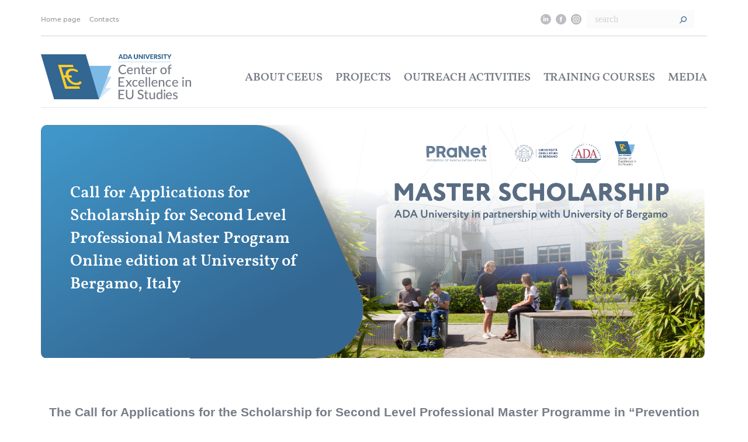

--- FILE ---
content_type: text/html; charset=UTF-8
request_url: http://ceeus.ada.edu.az/outreach-activities/view/?id=5
body_size: 5515
content:
<!DOCTYPE html>
<html lang="en">

<head>
    <meta charset="utf-8">
    <meta http-equiv="X-UA-Compatible" content="IE=edge">
    <meta name="viewport" content="width=device-width, initial-scale=1">
    <!-- The above 3 meta tags *must* come first in the head; any other head content must come *after* these tags -->
    <link rel="icon" href="/assets/images/favicon.png">

    <meta property="fb:app_id" content="1585800295032604" />
<meta property="og:url" content="http://ceeus.ada.edu.az/outreach-activities/view/?id=5" />
<meta property="fb:page_id" content="406477452844794" />
<meta property="og:type" content="website" />
<meta property="og:title" content="CEEUS ADA" />
<meta name="description" content="CEEUS ADA" />
<meta property="og:image" content="http://ceeus.ada.edu.az/assets/images/logo.png" />
<meta name="description" content="0" />
<meta name="author" content="shl" />
<link rel="stylesheet" type="text/css" href="/assets/css/design.css?v=100.30804000 1768352623" />
<title>Center of Excellence in EU Studies  - ADA</title>

    <!-- Font awaome styles for fonts -->
    <!-- HTML5 shim and Respond.js for IE8 support of HTML5 elements and media queries -->
    <!--[if lt IE 9]>
      <script src="https://oss.maxcdn.com/html5shiv/3.7.2/html5shiv.min.js"></script>
      <script src="https://oss.maxcdn.com/respond/1.4.2/respond.min.js"></script>
    <![endif]-->


</head>

<body>
<div class="container">
    <div class="toppanel">
        <div class="toppanel__links">
                        <a href="/">Home page</a>
            <a href="/contacts">Contacts</a>
        </div>

        <div class="icons ">
            <a class="header__soc" href="https://www.linkedin.com/company/adauniversityceeus/"><span class="sprite sprite__header-linkedin"></span></a>
            <a class="header__soc" href="https://www.facebook.com/EUStudiesCentre.CEEUS/"><span class="sprite sprite__header-fb"></span></a>
            <a class="header__soc" href="https://www.instagram.com/ada_ceeus/"><span class="sprite sprite--instg"></span></a>
<!--            <a class="header__soc" href="--><!--"><span class="sprite sprite__header-ytb"></span></a>-->
        </div>


        <div class="toppanel__search">
            <form class="toppanel__search-form" action="/search" method="get">
                <input class="toppanel__search-inp" type="text" name="keyword" placeholder="search" value="">
                <label for="search">
                    <span class="toppanel__search-icon sprite sprite__search"></span>
                    <input class="toppanel__search-submit" id="search" type="submit">
                </label>
            </form>
        </div>
    </div>
    <div class="header">
        <div class="header-logo">
            <a href="/en"><span class="sprite sprite__logo"></span></a>
        </div>
        <div class="header-navbar">
            <ul class="header-navbar-nav">
                
                                    <li><a href="/about">ABOUT CEEUS</a></li>
                                    <li><a href="/projects/index">PROJECTS</a></li>
                                    <li><a href="/outreachActivities/index">OUTREACH ACTIVITIES</a></li>
                                    <li><a href="/trainings/index">TRAINING COURSES</a></li>
                                    <li><a href="/media/index">MEDIA</a></li>
                            </ul>
        </div>
        <div class="header-mobile__navbar">
            <a href="#" class="menu__toggler"><span class="sprite sprite__burger"></span></a>
        </div>
    </div>

</div>


    <div class="container">
    <div class="slider owl-carousel owl-theme main__carousel owl-loaded">
                                        
                                                <div class="item">
                        <div class="slider__item ">
                            <div class="slider__item-content">
                                <div class="content-txt">
                                    <p class="slider__item-title">Call for Applications for Scholarship for Second Level Professional Master Program Online edition at University of Bergamo, Italy</p>
                                    <p class="slider__item-txt"></p>
                                    <!--                        <a class="linkButton whiteButton" href="">-->
                                    <!--                            <span class="buttonText">Apply for ADA EDU 2020 Summer School now</span>-->
                                    <!--                            <span class="sprite sprite__grayArrowtoRight"></span>-->
                                    <!--                        </a>-->
                                </div>
                            </div>
                            <div class="slider__item-img" style="background-image: url('/uploads/items/o_1drleatgb1v2k1d53a23dht1lb6a.png')">
                                <img src="/uploads/items/o_1drleatgb1v2k1d53a23dht1lb6a.png" class="hidden" alt="Call for Applications for Scholarship for Second Level Professional Master Program Online edition at University of Bergamo, Italy">
                            </div>
                            <div class="clearboth"></div>
                        </div>
                    </div>
                        
            </div>
    <div class="school">
        <div class="school__about">
            <h2 style="text-align:center;font-family:'book antiqua', palatino, sans-serif">The Call for Applications for the Scholarship for Second Level Professional Master Programme in “Prevention and fight against radicalisation, terrorism and for international integration and security policies” (MaRTe) - Online edition at University of Bergamo, Italy is open!</h2><div style="font-family:'book antiqua', palatino, sans-serif"><br></div><div style="font-family:'book antiqua', palatino, sans-serif"><br></div><h3 style="text-align:justify;font-family:'book antiqua', palatino, sans-serif"><span style="font-weight:normal">The Master programme in “Prevention and fight against radicalisation, terrorism and for international integration and security policies” is a post-graduate course lasting one year, aimed at creating the professional skills necessary for those who want to address the issues related both to the study, development and evaluation of social policies for interreligious and intercultural integration, and to the prevention of radicalization and violent extremism, including through the study and application of methods of de-radicalization and counter-terrorism strategies.</span></h3><div style="font-family:'book antiqua', palatino, sans-serif"><br></div><h3 style="text-align:center;font-family:'book antiqua', palatino, sans-serif">THE PROGRAM IN BRIEF</h3><div style="font-family:'book antiqua', palatino, sans-serif"><br></div><div style="text-align:center;font-family:'book antiqua', palatino, sans-serif">Type of course: Post-graduate – entirely ONLINE</div><div style="font-family:'book antiqua', palatino, sans-serif"><br></div><div style="text-align:center;font-family:'book antiqua', palatino, sans-serif">Type of degree: II Level Master Degree&nbsp;(issued by University of Bergamo and valid in EU)</div><div style="font-family:'book antiqua', palatino, sans-serif"><br></div><div style="text-align:center;font-family:'book antiqua', palatino, sans-serif">When: August 2020 – September 2021  &nbsp;</div><div style="text-align:center;font-family:'book antiqua', palatino, sans-serif">Language: English  <br></div><div style="font-family:'book antiqua', palatino, sans-serif"><br></div><div style="text-align:center;font-family:'book antiqua', palatino, sans-serif">Duration: 1 year equal to 1.535 hours:</div><div style="font-family:'book antiqua', palatino, sans-serif"><br></div><div style="text-align:center;font-family:'book antiqua', palatino, sans-serif">395 hours of training in distance learning (August-November)</div><div style="text-align:center;font-family:'book antiqua', palatino, sans-serif">425 hours of internship/research project</div><div style="text-align:center;font-family:'book antiqua', palatino, sans-serif">540 hours of individual study</div><div style="text-align:center;font-family:'book antiqua', palatino, sans-serif">175 hours of final thesis preparation</div><div style="font-family:'book antiqua', palatino, sans-serif"><br></div><div style="text-align:center;font-family:'book antiqua', palatino, sans-serif">University credits: 60 university credits</div><div style="font-family:'book antiqua', palatino, sans-serif"><br></div><h3 style="text-align:center;font-family:'book antiqua', palatino, sans-serif">Deadline for application: 20&nbsp;July 2020</h3><div style="font-family:'book antiqua', palatino, sans-serif"><br></div><div style="font-family:'book antiqua', palatino, sans-serif"><br></div><div><h3 style="font-family:'book antiqua', palatino, sans-serif"><strong>ELIGIBILITY CRITERIA</strong></h3><div style="font-family:'book antiqua', palatino, sans-serif"><ul><li>Be a citizen of the Republic of Azerbaijan;</li><li>Should hold earned Master’s degree diploma in a relevant field of study (politics, social science, international relations, communication, languages, economy, history, sociology).</li></ul></div><div style="font-family:'book antiqua', palatino, sans-serif"></div><div style="font-family:'book antiqua', palatino, sans-serif"><br></div><div style="font-family:'book antiqua', palatino, sans-serif"><h3><strong>TUITION FEE and SCHOLARSHIP</strong></h3></div><div style="font-family:'book antiqua', palatino, sans-serif"><br></div><div style="font-family:'book antiqua', palatino, sans-serif"></div><div style="font-family:'book antiqua', palatino, sans-serif"><div>Tuition fee for the Master Programme amounts to € 6&nbsp;000.&nbsp;15 selected participants will be awarded with <strong><span style="text-decoration:underline">full scholarship</span></strong> covering tuition fee.&nbsp;</div>  <br></div><div style="font-family:'book antiqua', palatino, sans-serif"><br></div><h3 style="font-family:'book antiqua', palatino, sans-serif">APPLICATION PROCESS</h3><div style="font-family:'book antiqua', palatino, sans-serif"></div><div style="font-family:'book antiqua', palatino, sans-serif"><br></div><div style="font-family:'book antiqua', palatino, sans-serif"><strong>The following documents will be required for the enrolment in the Master programme</strong>:</div><div style="font-family:'book antiqua', palatino, sans-serif"><div><ul><li>Electronic copy of Master degree diploma</li><li>Transcript of master degree diploma</li><li>Cover letter</li><li>2 reference letters (preferably one professional and one academic)&nbsp;</li><li>Professional resume</li><li>Electronic copy of national ID</li></ul></div>  <div><br></div><div><h3>In order to apply, a candidate&nbsp;must manifest his/her interest by sending package of required documents to:&nbsp;ceeus@ada.edu.az&nbsp;</h3><div>The deadline for application is 20&nbsp;July 2020.</div></div><div><br></div><div><br></div><div><em>The MaRTe Master programme is funded&nbsp;within the framework of the <a href="http://ceeus.ada.edu.az/projects/view/13/">PRaNet project</a> (Prevention of Radicalisation Network) financed by the Italian Ministry of Education, University and Research within the Italian Ministry of Foreign Affairs’ 2017/2020 “Strategy for the promotion abroad of the Italian higher education program”.</em></div><div><br></div><div>Further information and useful links:</div><div><br></div><div>PRaNet Project: <a href="https://www.projectpranet.com/en/">https://www.projectpranet.com/en/</a>&nbsp;; <a href="https://www.projectpranet.com/en/marte-mastre-program/">https://www.projectpranet.com/en/marte-mastre-program/&nbsp;&nbsp;</a></div><div>University of Bergamo: <a href="https://www.projectpranet.com/en/marte-mastre-program/">https://en.unibg.it/</a>&nbsp;&nbsp;</div><div>Master programme official website:&nbsp; <a href="http://sdm.unibg.it/corso/marte-en/">http://sdm.unibg.it/corso/marte-en/</a></div><div>Information on the Italian Educational System and II level Master Degree: <a href="http://www.miur.it/guida/capitolo3.htm">http://www.miur.it/guida/capitolo3.htm</a>&nbsp;</div>  <div><br></div><br></div><br></div>        </div>

        
        <div class="mb25"></div>


        


        
                    
<div class="school__testmonials">
    <p class="school__testmonials-title">Testimonials</p>
    <div class="school__testmonials__content owl-carousel owl-theme testmonials__carousel owl-loaded">
                    <div class="school__testmonials-part">
                <div class="school__testmonials-part-img">
                    <div class="profile-img">
                        <img src="/uploads/articles/o_1dqme7v3n5bg2f9ul01plsjc7c.jpg" alt="Tunjay Musazade">
                    </div>
                </div>
                <div class="school__testmonials-part-text">
                    <a class="imgTitle" href="">Tunjay Musazade</a>
                    <p class="school__testmonials-part-alttext">ADA University Alumni</p>
                    <div class="contentTxt"><div></div><div style="text-align:justify">Receiving 2nd Level Professional Master's
degree at University of Bergamo, I took lectures from professors and
professionals,
participated in international conferences on security issues, joined discussions with
selected students from different countries, all these have been a huge revival
in my academic and professional life. Through this program, I have&nbsp;explored,
investigated and will&nbsp;apply my&nbsp;knowledge in the future to the most important issues
of today's world such as migration, radicalization, integration,
multiculturalism and international security.  </div><div></div></div>
                </div>
            </div>
                    <div class="school__testmonials-part">
                <div class="school__testmonials-part-img">
                    <div class="profile-img">
                        <img src="/uploads/articles/o_1dro8a8v2q051o9vudi3alk59c.jpg" alt="Gunel Madatli">
                    </div>
                </div>
                <div class="school__testmonials-part-text">
                    <a class="imgTitle" href="">Gunel Madatli</a>
                    <p class="school__testmonials-part-alttext">ADA University Alumni</p>
                    <div class="contentTxt"><div style="text-align:justify"><p><br></p><p>I believe that&nbsp;this program will play a
significant role in my education.&nbsp;This program is perfect choice if you want to focus on conducting research studies in
political science. The lectures were carefully selected for everyone’s
interest. There were topics on terrorism, radicalization, energy security,
security of international events, organized crime etc. The rest was on student
to choose which area is more interesting for her/him. The experience and
knowledge I gained from this program will be essential in my upcoming research
studies.</p>  </div></div>
                </div>
            </div>
            </div>
</div>
        
        
        
        
        

    </div>
</div>

<footer class="footer">
    <div class="container">
        <div class="footer__container row">
            <div class="footer__container-logoitem nopa">
                <a href=""><span class="sprite sprite__whitelogo"></span></a>
                <div class="footer__logo-btmtext">
                    <p class="logo_btmtxt">CEEUS. All rights reserved.</p>
                    <span class="logo_btmtxt">2026 © </span>
                    <a class="logo_btmtxt" href="https://ceeus.ada.edu.az">ceeus.ada.edu.az</a>
                </div>
            </div>
            <div class="footer__container-menu nopa">
                <p class="footer__container-itemtitle">Center of Excellence in EU Studies</p>
                <div class="footer__menu nopa">
                    <ul class="footer__menu-list">
                        <li class="footer__menu-link"><a class="menu-txt" href="/">Home page</a></li>
                                                    <li class="footer__menu-link"><a class="menu-txt" href="/about">ABOUT CEEUS</a></li>
                                                    <li class="footer__menu-link"><a class="menu-txt" href="/projects/index">PROJECTS</a></li>
                                                    <li class="footer__menu-link"><a class="menu-txt" href="/outreachActivities/index">OUTREACH ACTIVITIES</a></li>
                                                    <li class="footer__menu-link"><a class="menu-txt" href="/trainings/index">TRAINING COURSES</a></li>
                                                    <li class="footer__menu-link"><a class="menu-txt" href="/media/index">MEDIA</a></li>
                                            </ul>
                </div>
            </div>
            <div class="footer__container-subscribe nopa">
                <p class="footer__container-itemtitle">Subscribe to our newsletter</p>
                <form id="subscribe__form">
                    <p id="message" style="display: none"></p>
                    <input class="footer-email" name="email" type="email" placeholder="Email">
                    <button class="footer-submit" type="submit" id="subscribe__btn">
                        <span>Subscribe</span>
                        <div class="loader hidden" title="2">
                            <svg width="40px" height="40px" viewBox="0 0 50 50" style="enable-background:new 0 0 50 50;" xml:space="preserve">
                            <path fill="#000" d="M43.935,25.145c0-10.318-8.364-18.683-18.683-18.683c-10.318,0-18.683,8.365-18.683,18.683h4.068c0-8.071,6.543-14.615,14.615-14.615c8.072,0,14.615,6.543,14.615,14.615H43.935z">
                                <animateTransform attributeType="xml" attributeName="transform" type="rotate" from="0 25 25" to="360 25 25" dur="0.6s" repeatCount="indefinite"/>
                            </path>
                        </svg>
                        </div>
                    </button>

                   <div class="t-align-center">
                    <p class="form-bottomtxt">By signing up, you accept the terms of CEEUS Privacy Policy and consent to
                        receive e-mails with access to our latest collections, events and promotions.</p>
                   </div>
                </form>
                <form id="unsubscribe__form" style="display: none">
                    <p id="message" style="display: none"></p>
                    <input class="footer-email" name="uns" type="email" placeholder="Email">
                    <button class="footer-submit" type="submit" id="unsubscribe__btn">Unsubscribe</button>
                </form>
                <div class="t-align-center">
                <a class="form_bottomlink" id="unsubscribe__link" href="#">Unsubscribe</a>
                </div>
            </div>
            <div class="footer__container-social nopa">
                <p class="footer__container-itemtitle">Follow us</p>
                <div class="social__links">

                    <div class="social__links-item">
                        <a href="https://www.linkedin.com/company/adauniversityceeus/" class="social__links-title">
                            <span class="sprite sprite__linkgray"></span>
                            Linkedin</a>
                    </div>
                    <div class="social__links-item">
                        <a href="https://www.facebook.com/EUStudiesCentre.CEEUS/" class="social__links-title">
                            <span class="sprite sprite__fbgray"></span>
                            Facebook</a>
                    </div>
                    <div class="social__links-item">
                        <a href="https://www.instagram.com/ada_ceeus/" class="social__links-title">
                            <span class="sprite sprite__instagray"></span>
                            Instagram</a>
                    </div>
<!--                    <div class="social__links-item">-->
<!--                        <a href="--><!--" class="social__links-title">-->
<!--                            <span class="sprite sprite__twittergray"></span>-->
<!--                            Twitter</a>-->
<!--                    </div>-->

                </div>
            </div>
        </div>
    </div>
</footer>

<div class="menu">
    <div class="menu__close">
        <a href="#" class="menu_close"><span class="sprite sprite__close-white menu__close-item"></span></a>
    </div>
    <div class="menu__content">
        <ul class="menu__content-list">
                            <li class="menu__content-list-li"><a class="menu__content-list-link" href="/about">ABOUT CEEUS</a></li>
                                    <div class="menu__line"></div>
                                            <li class="menu__content-list-li"><a class="menu__content-list-link" href="/projects/index">PROJECTS</a></li>
                                    <div class="menu__line"></div>
                                            <li class="menu__content-list-li"><a class="menu__content-list-link" href="/outreachActivities/index">OUTREACH ACTIVITIES</a></li>
                                    <div class="menu__line"></div>
                                            <li class="menu__content-list-li"><a class="menu__content-list-link" href="/trainings/index">TRAINING COURSES</a></li>
                                    <div class="menu__line"></div>
                                            <li class="menu__content-list-li"><a class="menu__content-list-link" href="/media/index">MEDIA</a></li>
                                    </ul>
        <div class="menu__bottom">
            <a href="/en" class="menu__bottom-links">Home page</a>
            <div class="menu__line"></div>
            <a href="/contacts" class="menu__bottom-links">Contacts</a>
        </div>
        <div class="menu__footer">
            <div class="menu__search">
                <form action="/search" method="GET" class="menu__form">
                    <label for="menu__form-inp" class="menu__form-inp-lbl">
                        <button type="submit" class="menu__form-inp-lbl-icon"></button>
                        <input type="text" name="keyword" id="menu__form-inp" class="menu__form-inp" placeholder="Search">
                    </label>
                </form>
            </div>
            <div class="social__links menu__socials">
                <div class="menu__socials-w">
                    <div class="social__links-item">
                        <a href="https://www.instagram.com/ada_ceeus/" class="social__links-title">
                            <span class="sprite sprite__instagray"></span>
                        </a>
                    </div>
                    <div class="social__links-item">
                        <a href="https://www.facebook.com/EUStudiesCentre.CEEUS/" class="social__links-title">
                            <span class="sprite sprite__fbgray"></span>
                        </a>
                    </div>
                    <div class="social__links-item">
                        <a href="0" class="social__links-title">
                            <span class="sprite sprite__twittergray"></span>
                        </a>
                    </div>
                    <div class="social__links-item">
                        <a href="https://www.linkedin.com/company/adauniversityceeus/" class="social__links-title">
                            <span class="sprite sprite__linkgray"></span>
                        </a>
                    </div>
                </div>
            </div>
        </div>
    </div>
</div>
<script type="text/javascript" src="/assets/js/design.js?v=200.30802500 1768352623"></script>
</body>
</html>


--- FILE ---
content_type: text/css
request_url: http://ceeus.ada.edu.az/assets/css/design.css?v=100.30804000%201768352623
body_size: 117381
content:
.irs,.irs-line{position:relative;display:block}.irs-slider,.owl-carousel{z-index:1}.irs{-webkit-touch-callout:none;-webkit-user-select:none;-khtml-user-select:none;-moz-user-select:none;-ms-user-select:none;user-select:none}.irs-line{overflow:hidden;outline:0!important}.irs-line-left,.irs-line-mid,.irs-line-right{position:absolute;display:block;top:0}.irs-line-left{left:0;width:11%}.irs-line-mid{left:9%;width:82%}.irs-line-right{right:0;width:11%}.irs-bar,.irs-shadow{position:absolute;width:0;left:0}.irs-bar{display:block}.irs-bar-edge{position:absolute;display:block;left:0}.irs-shadow{display:none}.irs-from,.irs-max,.irs-min,.irs-single,.irs-slider,.irs-to{display:block;cursor:default;position:absolute}.irs-slider.type_last{z-index:2}.irs-min{left:0}.irs-max{right:0}.irs-from,.irs-single,.irs-to{top:0;left:0;white-space:nowrap}.irs-grid{position:absolute;display:none;bottom:0;left:0;width:100%;height:20px}.irs-with-grid .irs-grid{display:block}.irs-grid-pol{position:absolute;top:0;left:0;width:1px;height:8px}.irs-grid-pol.small{height:4px}.irs-grid-text{position:absolute;bottom:0;left:0;white-space:nowrap;text-align:center;font-size:9px;line-height:9px;padding:0 3px}.irs-disable-mask{position:absolute;display:block;top:0;left:-1%;width:102%;height:100%;cursor:default;background:rgba(0,0,0,0);z-index:2}.irs-disabled{opacity:.4}.lt-ie9 .irs-disabled{filter:alpha(opacity=40)}.irs-hidden-input{position:absolute!important;display:block!important;top:0!important;left:0!important;width:0!important;height:0!important;font-size:0!important;line-height:0!important;padding:0!important;margin:0!important;outline:0!important;z-index:-9999!important;background:0 0!important;border-style:solid!important;border-color:transparent!important}.datepicker--time-row input[type=range]:focus,.fotorama__fullscreen-icon:focus,.fotorama__nav__frame{outline:0}.irs-bar,.irs-bar-edge,.irs-line-left,.irs-line-mid,.irs-line-right,.irs-slider{background:url(/assets/images/sprite-skin-flat.png) repeat-x}.irs{height:40px}.irs-with-grid{height:60px}.irs-line{height:12px;top:25px}.irs-line-left{height:12px;background-position:0 -30px}.irs-line-mid{height:12px;background-position:0 0}.irs-line-right{height:12px;background-position:100% -30px}.irs-bar{height:12px;top:25px;background-position:0 -60px}.irs-bar-edge{top:25px;height:12px;width:9px;background-position:0 -90px}.irs-shadow{height:3px;top:34px;background:#000;opacity:.25}.lt-ie9 .irs-shadow{filter:alpha(opacity=25)}.irs-slider{width:16px;height:18px;top:22px;background-position:0 -120px}.irs-slider.state_hover,.irs-slider:hover{background-position:0 -150px}.irs-max,.irs-min{color:#999;font-size:10px;line-height:1.333;text-shadow:none;top:0;padding:1px 3px;background:#e1e4e9;-moz-border-radius:4px;border-radius:4px}.irs-from,.irs-single,.irs-to{color:#fff;font-size:10px;line-height:1.333;text-shadow:none;padding:1px 5px;background:#ed5565;-moz-border-radius:4px;border-radius:4px}.irs-from:after,.irs-single:after,.irs-to:after{position:absolute;display:block;content:"";bottom:-6px;left:50%;width:0;height:0;margin-left:-3px;overflow:hidden;border:3px solid transparent;border-top-color:#ed5565}.owl-carousel .owl-stage:after,.owl-carousel .owl-wrapper:after{content:".";visibility:hidden;clear:both}.irs-grid-pol{background:#e1e4e9}.irs-grid-text{color:#999}.img-responsive-inline{max-width:100%;display:inline-block;height:auto}.pico{background-image:url(../images/pico.png);background-repeat:no-repeat}.owl-carousel,.owl-carousel .owl-item{-webkit-tap-highlight-color:transparent;position:relative}.owl-carousel .owl-stage{position:relative;display:flex;align-items:center;-ms-touch-action:pan-Y;touch-action:manipulation;-moz-backface-visibility:hidden}.owl-carousel .owl-stage:after{display:block;line-height:0;height:0}.owl-carousel .owl-stage-outer{position:relative;overflow:hidden;-webkit-transform:translate3d(0,0,0)}.owl-carousel .owl-item{min-height:1px;-webkit-touch-callout:none}.owl-carousel .owl-item img{display:block;width:100%}.owl-carousel .owl-dots.disabled,.owl-carousel .owl-nav.disabled{display:none}.no-js .owl-carousel,.owl-carousel.owl-loaded{display:block}.owl-carousel .owl-dot,.owl-carousel .owl-nav .owl-next,.owl-carousel .owl-nav .owl-prev{cursor:pointer;-webkit-user-select:none;-khtml-user-select:none;-moz-user-select:none;-ms-user-select:none;user-select:none}.datepicker--nav-action,.owl-carousel.owl-drag .owl-item{-webkit-user-select:none;-moz-user-select:none;-ms-user-select:none}.owl-carousel .owl-nav button.owl-next,.owl-carousel .owl-nav button.owl-prev,.owl-carousel button.owl-dot{background:0 0;color:inherit;border:none;padding:0!important;font:inherit}.owl-carousel.owl-loading{opacity:0;display:block}.owl-carousel.owl-hidden{opacity:0}.owl-carousel.owl-refresh .owl-item{visibility:hidden}.owl-carousel.owl-drag .owl-item{-ms-touch-action:pan-y;touch-action:pan-y;user-select:none}.owl-carousel.owl-grab{cursor:move;cursor:grab}.owl-carousel.owl-rtl{direction:rtl}.owl-carousel.owl-rtl .owl-item{float:right}.owl-carousel .animated{animation-duration:1s;animation-fill-mode:both}.owl-carousel .owl-animated-in{z-index:0}.owl-carousel .owl-animated-out{z-index:1}.owl-carousel .fadeOut{animation-name:fadeOut}@keyframes fadeOut{0%{opacity:1}100%{opacity:0}}.owl-height{transition:height .5s ease-in-out}.owl-carousel .owl-item .owl-lazy{opacity:0;transition:opacity .4s ease}.owl-carousel .owl-item .owl-lazy:not([src]),.owl-carousel .owl-item .owl-lazy[src^=""]{max-height:0}.owl-carousel .owl-item img.owl-lazy{transform-style:preserve-3d}.owl-carousel .owl-video-wrapper{position:relative;height:100%;background:#000}.owl-carousel .owl-video-play-icon{position:absolute;height:80px;width:80px;left:50%;top:50%;margin-left:-40px;margin-top:-40px;background:url(owl.video.play.png) no-repeat;cursor:pointer;z-index:1;-webkit-backface-visibility:hidden;transition:transform .1s ease}.owl-carousel .owl-video-play-icon:hover{-ms-transform:scale(1.3,1.3);transform:scale(1.3,1.3)}.owl-carousel .owl-video-playing .owl-video-play-icon,.owl-carousel .owl-video-playing .owl-video-tn{display:none}.owl-carousel .owl-video-tn{opacity:0;height:100%;background-position:center center;background-repeat:no-repeat;background-size:contain;transition:opacity .4s ease}.owl-carousel .owl-video-frame{position:relative;z-index:1;height:100%;width:100%}.owl-theme .owl-dots,.owl-theme .owl-nav{text-align:center;-webkit-tap-highlight-color:transparent}.owl-theme .owl-nav{margin-top:10px}.owl-theme .owl-nav [class*=owl-]{color:#FFF;font-size:14px;margin:5px;padding:4px 7px;background:#D6D6D6;display:inline-block;cursor:pointer;border-radius:3px}.owl-theme .owl-nav [class*=owl-]:hover{background:#869791;color:#FFF;text-decoration:none}.owl-theme .owl-nav .disabled{opacity:.5;cursor:default}.owl-theme .owl-nav.disabled+.owl-dots{margin-top:10px}.owl-theme .owl-dots .owl-dot{display:inline-block;zoom:1}.owl-theme .owl-dots .owl-dot span{width:10px;height:10px;margin:5px 7px;background:#D6D6D6;display:block;-webkit-backface-visibility:visible;transition:opacity .2s ease;border-radius:30px}.owl-theme .owl-dots .owl-dot.active span,.owl-theme .owl-dots .owl-dot:hover span{background:#869791}.datepicker--cells{display:-webkit-flex;display:-ms-flexbox;display:flex;-webkit-flex-wrap:wrap;-ms-flex-wrap:wrap;flex-wrap:wrap}.datepicker--cell{border-radius:4px;box-sizing:border-box;cursor:pointer;display:-webkit-flex;display:-ms-flexbox;display:flex;position:relative;-webkit-align-items:center;-ms-flex-align:center;align-items:center;-webkit-justify-content:center;-ms-flex-pack:center;justify-content:center;height:32px;z-index:1}.datepicker--cell.-focus-{background:#f0f0f0}.datepicker--cell.-current-{color:#4EB5E6}.datepicker--cell.-current-.-focus-{color:#4a4a4a}.datepicker--cell.-current-.-in-range-{color:#4EB5E6}.datepicker--cell.-in-range-{background:rgba(92,196,239,.1);color:#4a4a4a;border-radius:0}.datepicker--cell.-in-range-.-focus-{background-color:rgba(92,196,239,.2)}.datepicker--cell.-disabled-{cursor:default;color:#aeaeae}.datepicker--cell.-disabled-.-focus-{color:#aeaeae}.datepicker--cell.-disabled-.-in-range-{color:#a1a1a1}.datepicker--cell.-disabled-.-current-.-focus-{color:#aeaeae}.datepicker--cell.-range-from-{border:1px solid rgba(92,196,239,.5);background-color:rgba(92,196,239,.1);border-radius:4px 0 0 4px}.datepicker--cell.-range-to-{border:1px solid rgba(92,196,239,.5);background-color:rgba(92,196,239,.1);border-radius:0 4px 4px 0}.datepicker--cell.-selected-,.datepicker--cell.-selected-.-current-{color:#fff;background:#5cc4ef}.datepicker--cell.-range-from-.-range-to-{border-radius:4px}.datepicker--cell.-selected-{border:none}.datepicker--cell.-selected-.-focus-{background:#45bced}.datepicker--cell:empty{cursor:default}.datepicker--days-names{display:-webkit-flex;display:-ms-flexbox;display:flex;-webkit-flex-wrap:wrap;-ms-flex-wrap:wrap;flex-wrap:wrap;margin:8px 0 3px}.datepicker--day-name{color:#4096c9;display:-webkit-flex;display:-ms-flexbox;display:flex;-webkit-align-items:center;-ms-flex-align:center;align-items:center;-webkit-justify-content:center;-ms-flex-pack:center;justify-content:center;-webkit-flex:1;-ms-flex:1;flex:1;text-align:center;text-transform:uppercase;font-size:.8em}.-only-timepicker- .datepicker--content,.datepicker--body,.datepicker-inline .datepicker--pointer{display:none}.datepicker--cell-day{width:14.28571%}.datepicker--cells-months{height:170px}.datepicker--cell-month{width:33.33%;height:25%}.datepicker--cells-years,.datepicker--years{height:170px}.datepicker--cell-year{width:25%;height:33.33%}.datepickers-container{position:absolute;left:0;top:0}@media print{.datepickers-container{display:none}}.datepicker{background:#fff;border:1px solid #dbdbdb;box-shadow:0 4px 12px rgba(0,0,0,.15);border-radius:4px;box-sizing:content-box;font-family:Tahoma,sans-serif;font-size:14px;color:#4a4a4a;width:250px;position:absolute;left:-100000px;opacity:0;transition:opacity .3s ease,left 0s .3s,-webkit-transform .3s ease;transition:opacity .3s ease,transform .3s ease,left 0s .3s;transition:opacity .3s ease,transform .3s ease,left 0s .3s,-webkit-transform .3s ease;z-index:100}.datepicker.-from-top-{-webkit-transform:translateY(-8px);transform:translateY(-8px)}.datepicker.-from-right-{-webkit-transform:translateX(8px);transform:translateX(8px)}.datepicker.-from-bottom-{-webkit-transform:translateY(8px);transform:translateY(8px)}.datepicker.-from-left-{-webkit-transform:translateX(-8px);transform:translateX(-8px)}.datepicker.active{opacity:1;-webkit-transform:translate(0);transform:translate(0);transition:opacity .3s ease,left 0s 0s,-webkit-transform .3s ease;transition:opacity .3s ease,transform .3s ease,left 0s 0s;transition:opacity .3s ease,transform .3s ease,left 0s 0s,-webkit-transform .3s ease}.datepicker-inline .datepicker{border-color:#d7d7d7;box-shadow:none;position:static;left:auto;right:auto;opacity:1;-webkit-transform:none;transform:none}.datepicker--content{box-sizing:content-box;padding:4px}.datepicker--pointer{position:absolute;background:#fff;border-top:1px solid #dbdbdb;border-right:1px solid #dbdbdb;width:10px;height:10px;z-index:-1}.datepicker--nav-action:hover,.datepicker--nav-title:hover{background:#f0f0f0}.-top-center- .datepicker--pointer,.-top-left- .datepicker--pointer,.-top-right- .datepicker--pointer{top:calc(96%);-webkit-transform:rotate(135deg);transform:rotate(135deg)}.-right-bottom- .datepicker--pointer,.-right-center- .datepicker--pointer,.-right-top- .datepicker--pointer{right:calc(96%);-webkit-transform:rotate(225deg);transform:rotate(225deg)}.-bottom-center- .datepicker--pointer,.-bottom-left- .datepicker--pointer,.-bottom-right- .datepicker--pointer{bottom:calc(96%);-webkit-transform:rotate(315deg);transform:rotate(315deg)}.-left-bottom- .datepicker--pointer,.-left-center- .datepicker--pointer,.-left-top- .datepicker--pointer{left:calc(96%);-webkit-transform:rotate(45deg);transform:rotate(45deg)}.-bottom-left- .datepicker--pointer,.-top-left- .datepicker--pointer{left:10px}.-bottom-right- .datepicker--pointer,.-top-right- .datepicker--pointer{right:10px}.-bottom-center- .datepicker--pointer,.-top-center- .datepicker--pointer{left:calc(45%)}.-left-top- .datepicker--pointer,.-right-top- .datepicker--pointer{top:10px}.-left-bottom- .datepicker--pointer,.-right-bottom- .datepicker--pointer{bottom:10px}.-left-center- .datepicker--pointer,.-right-center- .datepicker--pointer{top:calc(45%)}.datepicker--body.active{display:block}.datepicker--nav{display:-webkit-flex;display:-ms-flexbox;display:flex;-webkit-justify-content:space-between;-ms-flex-pack:justify;justify-content:space-between;border-bottom:1px solid #efefef;min-height:32px;padding:4px}.-only-timepicker- .datepicker--nav{display:none}.datepicker--nav-action,.datepicker--nav-title{display:-webkit-flex;display:-ms-flexbox;display:flex;cursor:pointer;-webkit-align-items:center;-ms-flex-align:center;align-items:center;-webkit-justify-content:center;-ms-flex-pack:center;justify-content:center}.datepicker--nav-action{width:32px;border-radius:4px;user-select:none}.datepicker--nav-action.-disabled-{visibility:hidden}.datepicker--nav-action svg{width:32px;height:32px}.datepicker--nav-action path{fill:none;stroke:#9c9c9c;stroke-width:2px}.datepicker--nav-title{border-radius:4px;padding:0 8px}.datepicker--buttons,.datepicker--time{border-top:1px solid #efefef;padding:4px}.datepicker--nav-title i{font-style:normal;color:#9c9c9c;margin-left:5px}.datepicker--nav-title.-disabled-{cursor:default;background:0 0}.datepicker--buttons{display:-webkit-flex;display:-ms-flexbox;display:flex}.datepicker--button{color:#4EB5E6;cursor:pointer;border-radius:4px;-webkit-flex:1;-ms-flex:1;flex:1;display:-webkit-inline-flex;display:-ms-inline-flexbox;display:inline-flex;-webkit-justify-content:center;-ms-flex-pack:center;justify-content:center;-webkit-align-items:center;-ms-flex-align:center;align-items:center;height:32px}.datepicker--button:hover{color:#4a4a4a;background:#f0f0f0}.datepicker--time{display:-webkit-flex;display:-ms-flexbox;display:flex;-webkit-align-items:center;-ms-flex-align:center;align-items:center;position:relative}.-only-timepicker- .datepicker--time,.innerBanner__container:first-child{border-top:none}.datepicker--time.-am-pm- .datepicker--time-sliders{-webkit-flex:0 1 138px;-ms-flex:0 1 138px;flex:0 1 138px;max-width:138px}.datepicker--time-sliders{-webkit-flex:0 1 153px;-ms-flex:0 1 153px;flex:0 1 153px;margin-right:10px;max-width:153px}.datepicker--time-label{display:none;font-size:12px}.datepicker--time-current{display:-webkit-flex;display:-ms-flexbox;display:flex;-webkit-align-items:center;-ms-flex-align:center;align-items:center;-webkit-flex:1;-ms-flex:1;flex:1;font-size:14px;text-align:center;margin:0 0 0 10px}.datepicker--time-current-colon{margin:0 2px 3px;line-height:1}.datepicker--time-current-hours,.datepicker--time-current-minutes{line-height:1;font-size:19px;font-family:"Century Gothic",CenturyGothic,AppleGothic,sans-serif;position:relative;z-index:1}.datepicker--time-current-hours:after,.datepicker--time-current-minutes:after{content:'';background:#f0f0f0;border-radius:4px;position:absolute;left:-2px;top:-3px;right:-2px;bottom:-2px;z-index:-1;opacity:0}.datepicker--time-current-hours.-focus-:after,.datepicker--time-current-minutes.-focus-:after{opacity:1}.datepicker--time-current-ampm{text-transform:uppercase;-webkit-align-self:flex-end;-ms-flex-item-align:end;align-self:flex-end;color:#9c9c9c;margin-left:6px;font-size:11px;margin-bottom:1px}.datepicker--time-row{display:-webkit-flex;display:-ms-flexbox;display:flex;-webkit-align-items:center;-ms-flex-align:center;align-items:center;font-size:11px;height:17px;background:linear-gradient(to right,#dedede,#dedede) left .5% 1px no-repeat}.datepicker--time-row:first-child{margin-bottom:4px}.datepicker--time-row input[type=range]{background:0 0;cursor:pointer;-webkit-flex:1;-ms-flex:1;flex:1;height:100%;padding:0;margin:0;-webkit-appearance:none}.datepicker--time-row input[type=range]::-ms-tooltip{display:none}.datepicker--time-row input[type=range]:hover::-webkit-slider-thumb{border-color:#b8b8b8}.datepicker--time-row input[type=range]:hover::-moz-range-thumb{border-color:#b8b8b8}.datepicker--time-row input[type=range]:hover::-ms-thumb{border-color:#b8b8b8}.datepicker--time-row input[type=range]:focus::-webkit-slider-thumb{background:#5cc4ef;border-color:#5cc4ef}.datepicker--time-row input[type=range]:focus::-moz-range-thumb{background:#5cc4ef;border-color:#5cc4ef}.datepicker--time-row input[type=range]:focus::-ms-thumb{background:#5cc4ef;border-color:#5cc4ef}.datepicker--time-row input[type=range]::-webkit-slider-thumb{-webkit-appearance:none;box-sizing:border-box;height:12px;width:12px;border-radius:3px;border:1px solid #dedede;background:#fff;cursor:pointer;transition:background .2s;margin-top:-6px}.datepicker--time-row input[type=range]::-moz-range-thumb{box-sizing:border-box;height:12px;width:12px;border-radius:3px;border:1px solid #dedede;background:#fff;cursor:pointer;transition:background .2s}.datepicker--time-row input[type=range]::-ms-thumb{box-sizing:border-box;height:12px;width:12px;border-radius:3px;border:1px solid #dedede;background:#fff;cursor:pointer;transition:background .2s}.datepicker--time-row input[type=range]::-webkit-slider-runnable-track{border:none;height:1px;cursor:pointer;color:transparent;background:0 0}.datepicker--time-row input[type=range]::-moz-range-track{border:none;height:1px;cursor:pointer;color:transparent;background:0 0}.datepicker--time-row input[type=range]::-ms-track{border:none;height:1px;cursor:pointer;color:transparent;background:0 0}.datepicker--time-row input[type=range]::-ms-fill-lower{background:0 0}.datepicker--time-row input[type=range]::-ms-fill-upper{background:0 0}.datepicker--time-row span{padding:0 12px}.datepicker--time-icon{color:#9c9c9c;border:1px solid;border-radius:50%;font-size:16px;position:relative;margin:0 5px -1px 0;width:1em;height:1em}.datepicker--time-icon:after,.datepicker--time-icon:before{content:'';background:currentColor;position:absolute}.datepicker--time-icon:after{height:.4em;width:1px;left:calc(49%);top:calc(51%);-webkit-transform:translateY(-100%);transform:translateY(-100%)}.datepicker--time-icon:before{width:.4em;height:1px;top:calc(51%);left:calc(49%)}.datepicker--cell-day.-other-month-,.datepicker--cell-year.-other-decade-{color:#dedede}.datepicker--cell-day.-other-month-:hover,.datepicker--cell-year.-other-decade-:hover{color:#c5c5c5}.-disabled-.-focus-.datepicker--cell-day.-other-month-,.-disabled-.-focus-.datepicker--cell-year.-other-decade-{color:#dedede}.-selected-.datepicker--cell-day.-other-month-,.-selected-.datepicker--cell-year.-other-decade-{color:#fff;background:#a2ddf6}.-selected-.-focus-.datepicker--cell-day.-other-month-,.-selected-.-focus-.datepicker--cell-year.-other-decade-{background:#8ad5f4}.-in-range-.datepicker--cell-day.-other-month-,.-in-range-.datepicker--cell-year.-other-decade-{background-color:rgba(92,196,239,.1);color:#ccc}.-in-range-.-focus-.datepicker--cell-day.-other-month-,.-in-range-.-focus-.datepicker--cell-year.-other-decade-{background-color:rgba(92,196,239,.2)}.datepicker--cell-day.-other-month-:empty,.datepicker--cell-year.-other-decade-:empty{background:0 0;border:none}/*!
 * Fotorama 4.6.4 | http://fotorama.io/license/
 */.fotorama__arr:focus:after,.fotorama__fullscreen-icon:focus:after,.fotorama__html,.fotorama__img,.fotorama__nav__frame:focus .fotorama__dot:after,.fotorama__nav__frame:focus .fotorama__thumb:after,.fotorama__stage__frame,.fotorama__stage__shaft,.fotorama__video iframe{position:absolute;width:100%;height:100%;top:0;right:0;left:0;bottom:0}.fotorama--fullscreen,.fotorama__img{max-width:99999px!important;max-height:99999px!important;min-width:0!important;min-height:0!important;border-radius:0!important;box-shadow:none!important;padding:0!important}.fullscreen,.img--responsive{max-width:100%!important}.fotorama__wrap .fotorama__grab{cursor:move;cursor:-webkit-grab;cursor:-o-grab;cursor:-ms-grab;cursor:grab}.fotorama__grabbing *{cursor:move;cursor:-webkit-grabbing;cursor:-o-grabbing;cursor:-ms-grabbing;cursor:grabbing}.fotorama__spinner{position:absolute!important;top:50%!important;left:50%!important}.fotorama__caption,.fotorama__nav:after,.fotorama__nav:before,.fotorama__stage:after,.fotorama__stage:before,.fotorama__wrap--css3 .fotorama__html,.fotorama__wrap--css3 .fotorama__nav,.fotorama__wrap--css3 .fotorama__spinner,.fotorama__wrap--css3 .fotorama__stage,.fotorama__wrap--css3 .fotorama__stage .fotorama__img,.fotorama__wrap--css3 .fotorama__stage__frame{-webkit-transform:translateZ(0);transform:translateZ(0)}.fotorama__fullscreen-icon:focus:after,.fotorama__nav__frame:focus .fotorama__dot:after,.fotorama__nav__frame:focus .fotorama__thumb:after{content:'';border-radius:inherit;background-color:rgba(0,175,234,.5)}.fotorama__wrap--video .fotorama__stage,.fotorama__wrap--video .fotorama__stage__frame--video,.fotorama__wrap--video .fotorama__stage__frame--video .fotorama__html,.fotorama__wrap--video .fotorama__stage__frame--video .fotorama__img,.fotorama__wrap--video .fotorama__stage__shaft{-webkit-transform:none!important;transform:none!important}.fotorama__wrap--css3 .fotorama__nav__shaft,.fotorama__wrap--css3 .fotorama__stage__shaft,.fotorama__wrap--css3 .fotorama__thumb-border{transition-property:-webkit-transform,width;transition-property:transform,width;transition-timing-function:cubic-bezier(.1,0,.25,1);transition-duration:0s}.fotorama__fullscreen-icon,.fotorama__no-select,.fotorama__video-close,.fotorama__video-play,.fotorama__wrap{-webkit-user-select:none;-moz-user-select:none;-ms-user-select:none;user-select:none}.fotorama__nav,.fotorama__nav__frame{margin:auto;padding:0}.fotorama--fullscreen,.fullscreen{width:100%!important;height:100%!important;margin:0!important}.fotorama__caption__wrap,.fotorama__nav__frame,.fotorama__nav__shaft{-moz-box-orient:vertical;display:inline-block;vertical-align:middle}.fotorama:not(.fotorama--unobtrusive)>:not(:first-child),.fotorama__wrap--fade .fotorama__stage__frame{display:none}.fotorama__nav__frame,.fotorama__thumb-border{box-sizing:content-box}.fotorama--hidden,.fotorama__load{position:absolute;left:-99999px;top:-99999px;z-index:-1}.fotorama__fullscreen-icon,.fotorama__nav,.fotorama__nav__frame,.fotorama__nav__shaft,.fotorama__stage__frame,.fotorama__stage__shaft,.fotorama__video-close,.fotorama__video-play{-webkit-tap-highlight-color:transparent}.fotorama__fullscreen-icon,.fotorama__video-close,.fotorama__video-play{background:url(fotorama.png) no-repeat}@media (-webkit-min-device-pixel-ratio:1.5),(min-resolution:2dppx){.fotorama__fullscreen-icon,.fotorama__video-close,.fotorama__video-play{background:url(fotorama@2x.png) no-repeat}}.fotorama__thumb{background-color:#7f7f7f;background-color:rgba(127,127,127,.2)}@media print{.fotorama__fullscreen-icon,.fotorama__thumb-border,.fotorama__video-close,.fotorama__video-play{background:0 0!important}}.fotorama{min-width:1px;overflow:hidden}.fullscreen{max-height:100%!important;padding:0!important;overflow:hidden!important;background:#000}.fotorama--fullscreen{position:absolute!important;top:0!important;left:0!important;right:0!important;bottom:0!important;float:none!important;z-index:2147483647!important;background:#000}.fotorama--fullscreen .fotorama__nav,.fotorama--fullscreen .fotorama__stage{background:#000}.fotorama__wrap{-webkit-text-size-adjust:100%;position:relative;direction:ltr;z-index:0}.fotorama__stage__frame.fotorama__active,.fotorama__wrap--fade .fotorama__fade-front{z-index:8}.fotorama__wrap--rtl .fotorama__stage__frame{direction:rtl}.fotorama__nav,.fotorama__stage{overflow:hidden;position:relative;max-width:100%}.fotorama__wrap--pan-y{-ms-touch-action:pan-y}.fotorama__wrap .fotorama__pointer{cursor:pointer}.fotorama__wrap--slide .fotorama__stage__frame{opacity:1!important}.fotorama__stage__frame{overflow:hidden}.fotorama__wrap--fade .fotorama__fade-front,.fotorama__wrap--fade .fotorama__fade-rear,.fotorama__wrap--fade .fotorama__stage__frame.fotorama__active{display:block;left:0;top:0}.fotorama--fullscreen .fotorama__loaded--full .fotorama__img,.fotorama__img--full,.fotorama__wrap--fade .fotorama__stage .fotorama__shadow{display:none}.fotorama__wrap--fade .fotorama__fade-rear{z-index:7}.fotorama__wrap--fade .fotorama__fade-rear.fotorama__active{z-index:9}.fotorama__img{-ms-filter:"alpha(Opacity=0)";filter:alpha(opacity=0);opacity:0;border:none!important}.fotorama__error .fotorama__img,.fotorama__loaded .fotorama__img{-ms-filter:"alpha(Opacity=100)";filter:alpha(opacity=100);opacity:1}.fotorama--fullscreen .fotorama__loaded--full .fotorama__img--full{display:block}.fotorama__wrap--only-active .fotorama__nav,.fotorama__wrap--only-active .fotorama__stage{max-width:99999px!important}.fotorama__wrap--only-active .fotorama__stage__frame{visibility:hidden}.fotorama__wrap--only-active .fotorama__stage__frame.fotorama__active{visibility:visible}.fotorama__nav{font-size:0;line-height:0;text-align:center;display:none;white-space:nowrap;z-index:5}.fotorama__nav__shaft{position:relative;left:0;top:0;text-align:left}.fotorama__nav__frame{position:relative;cursor:pointer}.fotorama__nav--dots{display:block}.fotorama__nav--dots .fotorama__nav__frame{width:18px;height:18px;border-radius:9px;border:1px solid transparent;display:block}.fotorama__nav--dots .fotorama__nav__frame--thumb,.fotorama__nav--dots .fotorama__thumb-border{display:none}.fotorama__nav--thumbs{display:block}.fotorama__nav--thumbs .fotorama__nav__frame--dot,.fotorama__wrap--css2 .fotorama__video-play,.fotorama__wrap--no-captions .fotorama__caption,.fotorama__wrap--video .fotorama__caption,.fotorama__wrap--video .fotorama__stage .fotorama__video-play{display:none}.fotorama__nav--thumbs .fotorama__nav__frame{padding-left:0!important}.fotorama__nav--thumbs .fotorama__nav__frame:last-child{padding-right:0!important}.fotorama__dot{display:block;width:9px;height:9px;position:relative;top:3px;left:3px;border-radius:6px;border:1px solid #72b429;background:#72b429}.fotorama__nav__frame:focus .fotorama__dot:after{padding:1px;top:-1px;left:-1px}.fotorama__nav__frame.fotorama__active .fotorama__dot{border:1px solid #fff;background:#fff}.fotorama__nav__frame.fotorama__active .fotorama__dot:after{padding:3px;top:-3px;left:-3px}.fotorama__thumb{overflow:hidden;position:relative;width:100%;height:100%}.fotorama__nav__frame:focus .fotorama__thumb{z-index:2}.fotorama__thumb-border{position:absolute;z-index:9;top:0;left:0;border-style:solid;border-color:#00afea;background-image:linear-gradient(to bottom right,rgba(255,255,255,.25),rgba(64,64,64,.1))}.fotorama__caption{position:absolute;z-index:12;bottom:0;left:0;right:0;font-family:'Helvetica Neue',Arial,sans-serif;font-size:14px;line-height:1.5;color:#000}.fotorama__caption a{text-decoration:none;color:#000;border-bottom:1px solid;border-color:rgba(0,0,0,.5)}.fotorama__caption a:hover{color:#333;border-color:rgba(51,51,51,.5)}.fotorama__wrap--rtl .fotorama__caption{left:auto;right:0}.fotorama__caption__wrap{box-sizing:border-box;background-color:#fff;background-color:rgba(255,255,255,.9);padding:5px 10px}@-webkit-keyframes spinner{0%{-webkit-transform:rotate(0);transform:rotate(0)}100%{-webkit-transform:rotate(360deg);transform:rotate(360deg)}}@keyframes spinner{0%{-webkit-transform:rotate(0);transform:rotate(0)}100%{-webkit-transform:rotate(360deg);transform:rotate(360deg)}}.fotorama__wrap--css3 .fotorama__spinner{-webkit-animation:spinner 24s infinite linear;animation:spinner 24s infinite linear}.fotorama__wrap--css3 .fotorama__html,.fotorama__wrap--css3 .fotorama__stage .fotorama__img{transition-property:opacity;transition-timing-function:linear;transition-duration:.3s}.fotorama__wrap--video .fotorama__stage__frame--video .fotorama__html,.fotorama__wrap--video .fotorama__stage__frame--video .fotorama__img{-ms-filter:"alpha(Opacity=0)";filter:alpha(opacity=0);opacity:0}.fotorama__select{-webkit-user-select:text;-moz-user-select:text;-ms-user-select:text;user-select:text;cursor:auto}.fotorama__video{top:32px;right:0;bottom:0;left:0;position:absolute;z-index:10}@-moz-document url-prefix(){.fotorama__active{box-shadow:0 0 0 transparent}}.fotorama__fullscreen-icon,.fotorama__video-close,.fotorama__video-play{position:absolute;z-index:11;cursor:pointer}.fotorama__arr{position:absolute;width:32px;height:32px;top:50%;margin-top:-16px}.fotorama__arr--prev{left:2px;background-position:0 0}.fotorama__arr--next{right:2px}.fotorama__arr--disabled{pointer-events:none;cursor:default;opacity:.1}.fotorama__fullscreen-icon{width:32px;height:32px;top:2px;right:2px;background-position:0 -32px;z-index:20}.fotorama__arr:focus,.fotorama__fullscreen-icon:focus{border-radius:50%}.fotorama--fullscreen .fotorama__fullscreen-icon{background-position:-32px -32px}.fotorama__video-play{width:96px;height:96px;left:50%;top:50%;margin-left:-48px;margin-top:-48px;background-position:0 -64px;opacity:0}.fotorama__error .fotorama__video-play,.fotorama__loaded .fotorama__video-play,.fotorama__nav__frame .fotorama__video-play{opacity:1;display:block}.fotorama__nav__frame .fotorama__video-play{width:32px;height:32px;margin-left:-16px;margin-top:-16px;background-position:-64px -32px}.fotorama__video-close{width:32px;height:32px;top:0;right:0;background-position:-64px 0;z-index:20;opacity:0}.fotorama__wrap--css2 .fotorama__video-close{display:none}.fotorama__wrap--css3 .fotorama__video-close{-webkit-transform:translate3d(32px,-32px,0);transform:translate3d(32px,-32px,0)}.fotorama__wrap--video .fotorama__video-close{display:block;opacity:1}.fotorama--fullscreen .fotorama__nav:after,.fotorama--fullscreen .fotorama__nav:before,.fotorama--fullscreen .fotorama__stage:after,.fotorama--fullscreen .fotorama__stage:before,.fotorama__arr,.fotorama__wrap--css2.fotorama__wrap--no-controls.fotorama__wrap--toggle-arrows .fotorama__fullscreen-icon,.fotorama__wrap--fade .fotorama__stage:after,.fotorama__wrap--fade .fotorama__stage:before,.fotorama__wrap--no-shadows .fotorama__nav:after,.fotorama__wrap--no-shadows .fotorama__nav:before,.fotorama__wrap--no-shadows .fotorama__stage:after,.fotorama__wrap--no-shadows .fotorama__stage:before{display:none}.fotorama__wrap--css3.fotorama__wrap--video .fotorama__video-close{-webkit-transform:translate3d(0,0,0);transform:translate3d(0,0,0)}.fotorama__wrap--no-controls.fotorama__wrap--toggle-arrows .fotorama__fullscreen-icon{opacity:0}.fotorama__wrap--no-controls.fotorama__wrap--toggle-arrows,.fotorama__wrap--no-controls.fotorama__wrap--toggle-arrows .fotorama__fullscreen-icon:focus{opacity:1}.fotorama__wrap--video .fotorama__fullscreen-icon{opacity:0!important}.fotorama__wrap--css2.fotorama__wrap--no-controls.fotorama__wrap--toggle-arrows .fotorama__fullscreen-icon:focus{display:block}.fotorama__wrap--css2.fotorama__wrap--video .fotorama__fullscreen-icon{display:none!important}.fotorama__wrap--css3.fotorama__wrap--no-controls.fotorama__wrap--slide.fotorama__wrap--toggle-arrows .fotorama__fullscreen-icon:not(:focus){-webkit-transform:translate3d(32px,-32px,0);transform:translate3d(32px,-32px,0)}.fotorama__wrap--css3.fotorama__wrap--video .fotorama__fullscreen-icon{-webkit-transform:translate3d(32px,-32px,0)!important;transform:translate3d(32px,-32px,0)!important}.fotorama__wrap--css3 .fotorama__fullscreen-icon:not(:focus),.fotorama__wrap--css3 .fotorama__video-close:not(:focus),.fotorama__wrap--css3 .fotorama__video-play:not(:focus){transition-property:-webkit-transform,opacity;transition-property:transform,opacity;transition-duration:.3s}.fotorama__nav:after,.fotorama__nav:before,.fotorama__stage:after,.fotorama__stage:before{content:"";display:block;position:absolute;text-decoration:none;top:0;bottom:0;width:10px;height:auto;z-index:10;pointer-events:none;background-repeat:no-repeat;background-size:1px 100%,5px 100%}.fotorama__nav:before,.fotorama__stage:before{background-image:linear-gradient(transparent,rgba(0,0,0,.2) 25%,rgba(0,0,0,.3) 75%,transparent),radial-gradient(farthest-side at 0 50%,rgba(0,0,0,.4),transparent);background-position:0 0,0 0;left:-10px}.fotorama__nav.fotorama__shadows--left:before,.fotorama__stage.fotorama__shadows--left:before{left:0}.fotorama__nav:after,.fotorama__stage:after{background-image:linear-gradient(transparent,rgba(0,0,0,.2) 25%,rgba(0,0,0,.3) 75%,transparent),radial-gradient(farthest-side at 100% 50%,rgba(0,0,0,.4),transparent);background-position:100% 0,100% 0;right:-10px}.fotorama__nav.fotorama__shadows--right:after,.fotorama__stage.fotorama__shadows--right:after{right:0}.fotorama__slide{position:relative;height:100%;background-repeat:no-repeat;background-size:cover;background-position:right top}.fotorama__slide img{width:100%}.fotorama .fotorama__nav-wrap{position:absolute;top:calc(-29%);right:20px;width:20px}.fotorama__arr{background-image:url(../images/pico.png);background-repeat:no-repeat}.fotorama__arr--next{background-position:-243px -351px;width:35px;height:35px}.breadcrumb__wrapper:after,.breadcrumb__wrapper:before,.clearfix:after,.clearfix:before,.container-fluid:after,.container-fluid:before,.container:after,.container:before,.form-horizontal .form-group:after,.form-horizontal .form-group:before,.parambar__wrapper:after,.parambar__wrapper:before,.row:after,.row:before,.static-insider__wrapper:after,.static-insider__wrapper:before,.topbar__wrapper2:after,.topbar__wrapper2:before{content:" ";display:table}.breadcrumb__wrapper:after,.clearfix:after,.container-fluid:after,.container:after,.form-horizontal .form-group:after,.parambar__wrapper:after,.row:after,.static-insider__wrapper:after,.topbar__wrapper2:after{clear:both}.center-block{display:block;margin-left:auto;margin-right:auto}.pull-right{float:right!important}.pull-left{float:left!important}.hide{display:none!important}.show{display:block!important}.hidden,.school__form-input-upload{display:none!important}.invisible{visibility:hidden}.text-hide{font:0/0 a;color:transparent;text-shadow:none;background-color:transparent;border:0}.alert .alert-link,b,label,optgroup,strong{font-weight:700}.affix{position:fixed}.container-fluid{margin-right:auto;margin-left:auto;padding-left:18px;padding-right:18px}.row{margin-left:-18px;margin-right:-18px}.col-lg-1,.col-lg-10,.col-lg-11,.col-lg-12,.col-lg-2,.col-lg-3,.col-lg-4,.col-lg-5,.col-lg-6,.col-lg-7,.col-lg-8,.col-lg-9,.col-md-1,.col-md-10,.col-md-11,.col-md-12,.col-md-2,.col-md-3,.col-md-4,.col-md-5,.col-md-6,.col-md-7,.col-md-8,.col-md-9,.col-sm-1,.col-sm-10,.col-sm-11,.col-sm-12,.col-sm-2,.col-sm-3,.col-sm-4,.col-sm-5,.col-sm-6,.col-sm-7,.col-sm-8,.col-sm-9,.col-xs-1,.col-xs-10,.col-xs-11,.col-xs-12,.col-xs-2,.col-xs-3,.col-xs-4,.col-xs-5,.col-xs-6,.col-xs-7,.col-xs-8,.col-xs-9{position:relative;min-height:1px;padding-left:18px;padding-right:18px}.col-xs-1,.col-xs-10,.col-xs-11,.col-xs-12,.col-xs-2,.col-xs-3,.col-xs-4,.col-xs-5,.col-xs-6,.col-xs-7,.col-xs-8,.col-xs-9{float:left}.col-xs-12{width:100%}.col-xs-11{width:91.66666667%}.col-xs-10{width:83.33333333%}.col-xs-9{width:75%}.col-xs-8{width:66.66666667%}.col-xs-7{width:58.33333333%}.col-xs-6{width:50%}.col-xs-5{width:41.66666667%}.col-xs-4{width:33.33333333%}.col-xs-3{width:25%}.col-xs-2{width:16.66666667%}.col-xs-1{width:8.33333333%}.col-xs-pull-12{right:100%}.col-xs-pull-11{right:91.66666667%}.col-xs-pull-10{right:83.33333333%}.col-xs-pull-9{right:75%}.col-xs-pull-8{right:66.66666667%}.col-xs-pull-7{right:58.33333333%}.col-xs-pull-6{right:50%}.col-xs-pull-5{right:41.66666667%}.col-xs-pull-4{right:33.33333333%}.col-xs-pull-3{right:25%}.col-xs-pull-2{right:16.66666667%}.col-xs-pull-1{right:8.33333333%}.col-xs-pull-0{right:auto}.col-xs-push-12{left:100%}.col-xs-push-11{left:91.66666667%}.col-xs-push-10{left:83.33333333%}.col-xs-push-9{left:75%}.col-xs-push-8{left:66.66666667%}.col-xs-push-7{left:58.33333333%}.col-xs-push-6{left:50%}.col-xs-push-5{left:41.66666667%}.col-xs-push-4{left:33.33333333%}.col-xs-push-3{left:25%}.col-xs-push-2{left:16.66666667%}.col-xs-push-1{left:8.33333333%}.col-xs-push-0{left:auto}.col-xs-offset-12{margin-left:100%}.col-xs-offset-11{margin-left:91.66666667%}.col-xs-offset-10{margin-left:83.33333333%}.col-xs-offset-9{margin-left:75%}.col-xs-offset-8{margin-left:66.66666667%}.col-xs-offset-7{margin-left:58.33333333%}.col-xs-offset-6{margin-left:50%}.col-xs-offset-5{margin-left:41.66666667%}.col-xs-offset-4{margin-left:33.33333333%}.col-xs-offset-3{margin-left:25%}.col-xs-offset-2{margin-left:16.66666667%}.col-xs-offset-1{margin-left:8.33333333%}.col-xs-offset-0{margin-left:0}@media (min-width:768px){.col-sm-1,.col-sm-10,.col-sm-11,.col-sm-12,.col-sm-2,.col-sm-3,.col-sm-4,.col-sm-5,.col-sm-6,.col-sm-7,.col-sm-8,.col-sm-9{float:left}.col-sm-12{width:100%}.col-sm-11{width:91.66666667%}.col-sm-10{width:83.33333333%}.col-sm-9{width:75%}.col-sm-8{width:66.66666667%}.col-sm-7{width:58.33333333%}.col-sm-6{width:50%}.col-sm-5{width:41.66666667%}.col-sm-4{width:33.33333333%}.col-sm-3{width:25%}.col-sm-2{width:16.66666667%}.col-sm-1{width:8.33333333%}.col-sm-pull-12{right:100%}.col-sm-pull-11{right:91.66666667%}.col-sm-pull-10{right:83.33333333%}.col-sm-pull-9{right:75%}.col-sm-pull-8{right:66.66666667%}.col-sm-pull-7{right:58.33333333%}.col-sm-pull-6{right:50%}.col-sm-pull-5{right:41.66666667%}.col-sm-pull-4{right:33.33333333%}.col-sm-pull-3{right:25%}.col-sm-pull-2{right:16.66666667%}.col-sm-pull-1{right:8.33333333%}.col-sm-pull-0{right:auto}.col-sm-push-12{left:100%}.col-sm-push-11{left:91.66666667%}.col-sm-push-10{left:83.33333333%}.col-sm-push-9{left:75%}.col-sm-push-8{left:66.66666667%}.col-sm-push-7{left:58.33333333%}.col-sm-push-6{left:50%}.col-sm-push-5{left:41.66666667%}.col-sm-push-4{left:33.33333333%}.col-sm-push-3{left:25%}.col-sm-push-2{left:16.66666667%}.col-sm-push-1{left:8.33333333%}.col-sm-push-0{left:auto}.col-sm-offset-12{margin-left:100%}.col-sm-offset-11{margin-left:91.66666667%}.col-sm-offset-10{margin-left:83.33333333%}.col-sm-offset-9{margin-left:75%}.col-sm-offset-8{margin-left:66.66666667%}.col-sm-offset-7{margin-left:58.33333333%}.col-sm-offset-6{margin-left:50%}.col-sm-offset-5{margin-left:41.66666667%}.col-sm-offset-4{margin-left:33.33333333%}.col-sm-offset-3{margin-left:25%}.col-sm-offset-2{margin-left:16.66666667%}.col-sm-offset-1{margin-left:8.33333333%}.col-sm-offset-0{margin-left:0}}@media (min-width:992px){.col-md-1,.col-md-10,.col-md-11,.col-md-12,.col-md-2,.col-md-3,.col-md-4,.col-md-5,.col-md-6,.col-md-7,.col-md-8,.col-md-9{float:left}.col-md-12{width:100%}.col-md-11{width:91.66666667%}.col-md-10{width:83.33333333%}.col-md-9{width:75%}.col-md-8{width:66.66666667%}.col-md-7{width:58.33333333%}.col-md-6{width:50%}.col-md-5{width:41.66666667%}.col-md-4{width:33.33333333%}.col-md-3{width:25%}.col-md-2{width:16.66666667%}.col-md-1{width:8.33333333%}.col-md-pull-12{right:100%}.col-md-pull-11{right:91.66666667%}.col-md-pull-10{right:83.33333333%}.col-md-pull-9{right:75%}.col-md-pull-8{right:66.66666667%}.col-md-pull-7{right:58.33333333%}.col-md-pull-6{right:50%}.col-md-pull-5{right:41.66666667%}.col-md-pull-4{right:33.33333333%}.col-md-pull-3{right:25%}.col-md-pull-2{right:16.66666667%}.col-md-pull-1{right:8.33333333%}.col-md-pull-0{right:auto}.col-md-push-12{left:100%}.col-md-push-11{left:91.66666667%}.col-md-push-10{left:83.33333333%}.col-md-push-9{left:75%}.col-md-push-8{left:66.66666667%}.col-md-push-7{left:58.33333333%}.col-md-push-6{left:50%}.col-md-push-5{left:41.66666667%}.col-md-push-4{left:33.33333333%}.col-md-push-3{left:25%}.col-md-push-2{left:16.66666667%}.col-md-push-1{left:8.33333333%}.col-md-push-0{left:auto}.col-md-offset-12{margin-left:100%}.col-md-offset-11{margin-left:91.66666667%}.col-md-offset-10{margin-left:83.33333333%}.col-md-offset-9{margin-left:75%}.col-md-offset-8{margin-left:66.66666667%}.col-md-offset-7{margin-left:58.33333333%}.col-md-offset-6{margin-left:50%}.col-md-offset-5{margin-left:41.66666667%}.col-md-offset-4{margin-left:33.33333333%}.col-md-offset-3{margin-left:25%}.col-md-offset-2{margin-left:16.66666667%}.col-md-offset-1{margin-left:8.33333333%}.col-md-offset-0{margin-left:0}}@media (min-width:1200px){.col-lg-1,.col-lg-10,.col-lg-11,.col-lg-12,.col-lg-2,.col-lg-3,.col-lg-4,.col-lg-5,.col-lg-6,.col-lg-7,.col-lg-8,.col-lg-9{float:left}.col-lg-12{width:100%}.col-lg-11{width:91.66666667%}.col-lg-10{width:83.33333333%}.col-lg-9{width:75%}.col-lg-8{width:66.66666667%}.col-lg-7{width:58.33333333%}.col-lg-6{width:50%}.col-lg-5{width:41.66666667%}.col-lg-4{width:33.33333333%}.col-lg-3{width:25%}.col-lg-2{width:16.66666667%}.col-lg-1{width:8.33333333%}.col-lg-pull-12{right:100%}.col-lg-pull-11{right:91.66666667%}.col-lg-pull-10{right:83.33333333%}.col-lg-pull-9{right:75%}.col-lg-pull-8{right:66.66666667%}.col-lg-pull-7{right:58.33333333%}.col-lg-pull-6{right:50%}.col-lg-pull-5{right:41.66666667%}.col-lg-pull-4{right:33.33333333%}.col-lg-pull-3{right:25%}.col-lg-pull-2{right:16.66666667%}.col-lg-pull-1{right:8.33333333%}.col-lg-pull-0{right:auto}.col-lg-push-12{left:100%}.col-lg-push-11{left:91.66666667%}.col-lg-push-10{left:83.33333333%}.col-lg-push-9{left:75%}.col-lg-push-8{left:66.66666667%}.col-lg-push-7{left:58.33333333%}.col-lg-push-6{left:50%}.col-lg-push-5{left:41.66666667%}.col-lg-push-4{left:33.33333333%}.col-lg-push-3{left:25%}.col-lg-push-2{left:16.66666667%}.col-lg-push-1{left:8.33333333%}.col-lg-push-0{left:auto}.col-lg-offset-12{margin-left:100%}.col-lg-offset-11{margin-left:91.66666667%}.col-lg-offset-10{margin-left:83.33333333%}.col-lg-offset-9{margin-left:75%}.col-lg-offset-8{margin-left:66.66666667%}.col-lg-offset-7{margin-left:58.33333333%}.col-lg-offset-6{margin-left:50%}.col-lg-offset-5{margin-left:41.66666667%}.col-lg-offset-4{margin-left:33.33333333%}.col-lg-offset-3{margin-left:25%}.col-lg-offset-2{margin-left:16.66666667%}.col-lg-offset-1{margin-left:8.33333333%}.col-lg-offset-0{margin-left:0}}legend{display:block;width:100%;margin-bottom:20px;font-size:21px;line-height:inherit;color:#333}.form-control,output{line-height:1.42857143;color:#555;font-size:14px}label{display:inline-block;max-width:100%;margin-bottom:10px}input[type=radio],input[type=checkbox]{margin:4px 0 0;margin-top:1px\9;line-height:normal}input[type=file]{display:block}input[type=range]{display:block;width:100%}select[multiple],select[size]{height:auto}input[type=radio]:focus,input[type=checkbox]:focus,input[type=file]:focus{outline:dotted thin;outline:-webkit-focus-ring-color auto 5px;outline-offset:-2px}.footer__container-subscribe .footer-email:focus,.footer__container-subscribe .footer-submit:focus,.form-control:focus,.owl__main-dot:focus,.school__form-input:focus,.school__form-textarea:focus,.select-file:focus,.toppanel__search-inp:focus,a:active,a:hover,div.pp_pic_holder a:focus{outline:0}output{display:block;padding-top:7px}.form-control{display:block;width:100%;height:34px;padding:6px 12px;background-color:#fff;background-image:none;border:2px solid #ccc;border-radius:4px;-webkit-box-shadow:inset 0 1px 1px rgba(0,0,0,.075);box-shadow:inset 0 1px 1px rgba(0,0,0,.075);-webkit-transition:border-color ease-in-out .15s,box-shadow ease-in-out .15s;-o-transition:border-color ease-in-out .15s,box-shadow ease-in-out .15s;transition:border-color ease-in-out .15s,box-shadow ease-in-out .15s}.form-group-sm .form-control,.input-sm{border-radius:3px;line-height:1.5;padding:5px 10px}.form-control:focus{border-color:#66afe9;-webkit-box-shadow:inset 0 1px 1px rgba(0,0,0,.075),0 0 8px rgba(102,175,233,.6);box-shadow:inset 0 1px 1px rgba(0,0,0,.075),0 0 8px rgba(102,175,233,.6)}.form-control::-moz-placeholder{color:#999;opacity:1}.form-control:-ms-input-placeholder{color:#999}.form-control::-webkit-input-placeholder{color:#999}.form-control[disabled],.form-control[readonly],fieldset[disabled] .form-control{background-color:#eee;opacity:1}.form-control[disabled],fieldset[disabled] .form-control{cursor:not-allowed}.checkbox label,.checkbox-inline,.radio label,.radio-inline{cursor:pointer;padding-left:20px;font-weight:400;margin-bottom:0}textarea.form-control{padding:20px 24px 0;height:auto}@media screen and (-webkit-min-device-pixel-ratio:0){input[type=date],input[type=time],input[type=datetime-local],input[type=month]{line-height:34px}.input-group-sm input[type=date],.input-group-sm input[type=time],.input-group-sm input[type=datetime-local],.input-group-sm input[type=month],input[type=date].input-sm,input[type=time].input-sm,input[type=datetime-local].input-sm,input[type=month].input-sm{line-height:30px}.input-group-lg input[type=date],.input-group-lg input[type=time],.input-group-lg input[type=datetime-local],.input-group-lg input[type=month],input[type=date].input-lg,input[type=time].input-lg,input[type=datetime-local].input-lg,input[type=month].input-lg{line-height:46px}}.form-group{margin-bottom:15px}.form-group label{font-family:'Open Sans',sans-serif;color:#4b5455;font-weight:600;font-size:14px}.checkbox,.radio{position:relative;display:block;margin-top:10px;margin-bottom:10px}.checkbox label,.radio label{min-height:20px}.checkbox input[type=checkbox],.checkbox-inline input[type=checkbox],.radio input[type=radio],.radio-inline input[type=radio]{position:absolute;margin-left:-20px;margin-top:4px\9}.checkbox+.checkbox,.radio+.radio{margin-top:-5px}.checkbox-inline,.radio-inline{position:relative;display:inline-block;vertical-align:middle}.checkbox-inline+.checkbox-inline,.radio-inline+.radio-inline{margin-top:0;margin-left:10px}.checkbox-inline.disabled,.checkbox.disabled label,.radio-inline.disabled,.radio.disabled label,fieldset[disabled] .checkbox label,fieldset[disabled] .checkbox-inline,fieldset[disabled] .radio label,fieldset[disabled] .radio-inline,fieldset[disabled] input[type=radio],fieldset[disabled] input[type=checkbox],input[type=radio].disabled,input[type=radio][disabled],input[type=checkbox].disabled,input[type=checkbox][disabled]{cursor:not-allowed}.form-control-static{padding-top:7px;padding-bottom:7px;margin-bottom:0;min-height:34px}.form-control-static.input-lg,.form-control-static.input-sm{padding-left:0;padding-right:0}.input-sm{height:30px;font-size:12px}select.input-sm{height:30px;line-height:30px}select[multiple].input-sm,textarea.input-sm{height:auto}.form-group-sm .form-control{height:30px;font-size:12px}.form-group-lg .form-control,.input-lg{border-radius:6px;padding:10px 16px;font-size:18px}select.form-group-sm .form-control{height:30px;line-height:30px}select[multiple].form-group-sm .form-control,textarea.form-group-sm .form-control{height:auto}.form-group-sm .form-control-static{height:30px;padding:5px 10px;font-size:12px;line-height:1.5;min-height:32px}.input-lg{height:46px;line-height:1.3333333}select.input-lg{height:46px;line-height:46px}select[multiple].input-lg,textarea.input-lg{height:auto}.form-group-lg .form-control{height:46px;line-height:1.3333333}select.form-group-lg .form-control{height:46px;line-height:46px}select[multiple].form-group-lg .form-control,textarea.form-group-lg .form-control{height:auto}.form-group-lg .form-control-static{height:46px;padding:10px 16px;font-size:18px;line-height:1.3333333;min-height:38px}.has-feedback{position:relative}.has-feedback .form-control{padding-right:42.5px}.form-control-feedback{position:absolute;top:0;right:0;z-index:2;display:block;width:34px;height:34px;line-height:34px;text-align:center;pointer-events:none}.input-lg+.form-control-feedback{width:46px;height:46px;line-height:46px}.input-sm+.form-control-feedback{width:30px;height:30px;line-height:30px}.has-success .checkbox,.has-success .checkbox-inline,.has-success .control-label,.has-success .help-block,.has-success .radio,.has-success .radio-inline,.has-success.checkbox label,.has-success.checkbox-inline label,.has-success.radio label,.has-success.radio-inline label{color:#3c763d}.has-success .form-control{border-color:#3c763d;-webkit-box-shadow:inset 0 1px 1px rgba(0,0,0,.075);box-shadow:inset 0 1px 1px rgba(0,0,0,.075)}.has-success .form-control:focus{border-color:#2b542c;-webkit-box-shadow:inset 0 1px 1px rgba(0,0,0,.075),0 0 6px #67b168;box-shadow:inset 0 1px 1px rgba(0,0,0,.075),0 0 6px #67b168}.has-success .input-group-addon{color:#3c763d;border-color:#3c763d;background-color:#dff0d8}.has-success .form-control-feedback{color:#3c763d}.has-warning .checkbox,.has-warning .checkbox-inline,.has-warning .control-label,.has-warning .help-block,.has-warning .radio,.has-warning .radio-inline,.has-warning.checkbox label,.has-warning.checkbox-inline label,.has-warning.radio label,.has-warning.radio-inline label{color:#8a6d3b}.has-warning .form-control{border-color:#8a6d3b;-webkit-box-shadow:inset 0 1px 1px rgba(0,0,0,.075);box-shadow:inset 0 1px 1px rgba(0,0,0,.075)}.has-warning .form-control:focus{border-color:#66512c;-webkit-box-shadow:inset 0 1px 1px rgba(0,0,0,.075),0 0 6px #c0a16b;box-shadow:inset 0 1px 1px rgba(0,0,0,.075),0 0 6px #c0a16b}.has-warning .input-group-addon{color:#8a6d3b;border-color:#8a6d3b;background-color:#fcf8e3}.has-warning .form-control-feedback{color:#8a6d3b}.has-error .checkbox,.has-error .checkbox-inline,.has-error .control-label,.has-error .help-block,.has-error .radio,.has-error .radio-inline,.has-error.checkbox label,.has-error.checkbox-inline label,.has-error.radio label,.has-error.radio-inline label{color:#a94442}.has-error .form-control{border-color:#a94442;-webkit-box-shadow:inset 0 1px 1px rgba(0,0,0,.075);box-shadow:inset 0 1px 1px rgba(0,0,0,.075)}.has-error .form-control:focus{border-color:#843534;-webkit-box-shadow:inset 0 1px 1px rgba(0,0,0,.075),0 0 6px #ce8483;box-shadow:inset 0 1px 1px rgba(0,0,0,.075),0 0 6px #ce8483}.has-error .input-group-addon{color:#a94442;border-color:#a94442;background-color:#f2dede}.has-error .form-control-feedback{color:#a94442}.has-feedback label~.form-control-feedback{top:25px}.has-feedback label.sr-only~.form-control-feedback{top:0}.help-block{display:block;margin-top:5px;margin-bottom:10px;color:#737373}@media (min-width:768px){.form-inline .form-control,.form-inline .form-control-static,.form-inline .form-group{display:inline-block}.form-inline .checkbox,.form-inline .control-label,.form-inline .form-group,.form-inline .radio{margin-bottom:0;vertical-align:middle}.form-inline .form-control{width:auto;vertical-align:middle}.form-inline .input-group{display:inline-table;vertical-align:middle}.form-inline .input-group .form-control,.form-inline .input-group .input-group-addon,.form-inline .input-group .input-group-btn{width:auto}.form-inline .input-group>.form-control{width:100%}.form-inline .checkbox,.form-inline .radio{display:inline-block;margin-top:0}.form-inline .checkbox label,.form-inline .radio label{padding-left:0}.form-inline .checkbox input[type=checkbox],.form-inline .radio input[type=radio]{position:relative;margin-left:0}.form-inline .has-feedback .form-control-feedback{top:0}.form-horizontal .control-label{text-align:right;margin-bottom:0;padding-top:7px}}.form-horizontal .checkbox,.form-horizontal .checkbox-inline,.form-horizontal .radio,.form-horizontal .radio-inline{margin-top:0;margin-bottom:0;padding-top:7px}.form-horizontal .checkbox,.form-horizontal .radio{min-height:27px}.form-horizontal .form-group{margin-left:-18px;margin-right:-18px}.form-horizontal .has-feedback .form-control-feedback{right:18px}@media (min-width:768px){.form-horizontal .form-group-lg .control-label{padding-top:14.33px}.form-horizontal .form-group-sm .control-label{padding-top:6px}.container{width:756px}}.alert{margin-bottom:20px;border:1px solid transparent;border-radius:4px}.alert h4{margin-top:0;color:inherit}.alert>p,.alert>ul{margin-bottom:0}.alert>p+p{margin-top:5px}.alert-dismissable,.alert-dismissible{padding-right:35px}.alert-dismissable .close,.alert-dismissible .close{position:relative;top:-2px;right:-21px;color:inherit}.alert-success{background-color:#dff0d8;border-color:#d6e9c6;color:#3c763d}.alert-success hr{border-top-color:#c9e2b3}.alert-success .alert-link{color:#2b542c}.alert-info{background-color:#d9edf7;border-color:#bce8f1;color:#31708f}.alert-info hr{border-top-color:#a6e1ec}.alert-info .alert-link{color:#245269}.alert-warning{background-color:#fcf8e3;border-color:#faebcc;color:#8a6d3b}.alert-warning hr{border-top-color:#f7e1b5}.alert-warning .alert-link{color:#66512c}.alert-danger{background-color:#f2dede;border-color:#ebccd1;color:#a94442}.alert-danger hr{border-top-color:#e4b9c0}img,legend{border:0}.alert-danger .alert-link{color:#843534}/*! normalize.css v3.0.2 | MIT License | git.io/normalize */html{font-family:sans-serif;-ms-text-size-adjust:100%;-webkit-text-size-adjust:100%}body,p{margin:0}article,aside,details,figcaption,figure,footer,header,hgroup,main,menu,nav,section,summary{display:block}audio,canvas,progress,video{display:inline-block;vertical-align:baseline}audio:not([controls]){display:none;height:0}[hidden],template{display:none}a{background-color:transparent;text-decoration:none}abbr[title]{border-bottom:1px dotted}dfn{font-style:italic}h1{font-size:2em}mark{background:#ff0;color:#000}small{font-size:80%}sub,sup{font-size:75%;line-height:0;position:relative;vertical-align:baseline}sup{top:-.5em}sub{bottom:-.25em}svg:not(:root){overflow:hidden}figure{margin:1em 40px}hr{-moz-box-sizing:content-box;box-sizing:content-box;height:0}pre,textarea{overflow:auto}code,kbd,pre,samp{font-family:monospace,monospace;font-size:1em}button,input,optgroup,select,textarea{color:inherit;font:inherit;margin:0}button{overflow:visible}button,select{text-transform:none}button,html input[type=button],input[type=reset],input[type=submit]{-webkit-appearance:button;cursor:pointer}button[disabled],html input[disabled]{cursor:default}button::-moz-focus-inner,input::-moz-focus-inner{border:0;padding:0}input{line-height:normal}input[type=radio],input[type=checkbox]{box-sizing:border-box;padding:0}input[type=number]::-webkit-inner-spin-button,input[type=number]::-webkit-outer-spin-button{height:auto}input[type=search]{-webkit-appearance:textfield;-moz-box-sizing:content-box;-webkit-box-sizing:content-box;box-sizing:content-box}input[type=search]::-webkit-search-cancel-button,input[type=search]::-webkit-search-decoration{-webkit-appearance:none}fieldset{min-width:0;border:1px solid silver;margin:0 2px;padding:.35em .625em .75em}legend{padding:0}table{border-collapse:collapse;border-spacing:0}td,th{padding:0}.nopa{padding:0!important}.nopal{padding-left:0}.nopar{padding-right:0}@font-face{font-family:Vollkorn;src:url(../fonts/Vollkorn-SemiBold.eot);src:url(../fonts/Vollkorn-SemiBold.eot?#iefix) format('embedded-opentype'),url(../fonts/Vollkorn-SemiBold.woff2) format('woff2'),url(../fonts/Vollkorn-SemiBold.woff) format('woff'),url(../fonts/Vollkorn-SemiBold.ttf) format('truetype'),url(../fonts/Vollkorn-SemiBold.svg#Vollkorn-SemiBold) format('svg');font-weight:600;font-style:normal}@font-face{font-family:'Open Sans';src:url(../fonts/OpenSans-SemiBold.eot);src:url(../fonts/OpenSans-SemiBold.eot?#iefix) format('embedded-opentype'),url(../fonts/OpenSans-SemiBold.woff2) format('woff2'),url(../fonts/OpenSans-SemiBold.woff) format('woff'),url(../fonts/OpenSans-SemiBold.ttf) format('truetype'),url(../fonts/OpenSans-SemiBold.svg#OpenSans-SemiBold) format('svg');font-weight:600;font-style:normal}@font-face{font-family:'Open Sans Regular';src:url(../fonts/OpenSans-Regular.eot);src:url(../fonts/OpenSans-Regular.eot?#iefix) format('embedded-opentype'),url(../fonts/OpenSans-Regular.woff2) format('woff2'),url(../fonts/OpenSans-Regular.woff) format('woff'),url(../fonts/OpenSans-Regular.ttf) format('truetype'),url(../fonts/OpenSans-Regular.svg#OpenSans-SemiBold) format('svg');font-weight:400;font-style:normal}@font-face{font-family:Montserrat;src:url(../fonts/Montserrat-Medium.eot);src:url(../fonts/Montserrat-Medium.eot?#iefix) format('embedded-opentype'),url(../fonts/Montserrat-Medium.woff2) format('woff2'),url(../fonts/Montserrat-Medium.woff) format('woff'),url(../fonts/Montserrat-Medium.ttf) format('truetype'),url(../fonts/Montserrat-Medium.svg#Montserrat-Medium) format('svg');font-weight:500;font-style:normal}body,html{-webkit-font-smoothing:antialiased;-moz-osx-font-smoothing:grayscale;text-rendering:optimizeLegibility}.container{margin-right:auto;margin-left:auto;padding-left:18px;padding-right:18px}@media (min-width:992px){.container{width:976px}}@media (min-width:1200px){.container{width:1176px}}.breadcrumb__wrapper,.clearfix,.container,.container-fluid,.form-horizontal .form-group,.parambar__wrapper,.row,.static-insider__wrapper,.topbar__wrapper2{clear:both;float:none}*,:after,:before{-webkit-box-sizing:border-box;-moz-box-sizing:border-box;box-sizing:border-box}div.pp_default .pp_bottom,div.pp_default .pp_bottom .pp_left,div.pp_default .pp_bottom .pp_middle,div.pp_default .pp_bottom .pp_right,div.pp_default .pp_top,div.pp_default .pp_top .pp_left,div.pp_default .pp_top .pp_middle,div.pp_default .pp_top .pp_right{height:13px}div.pp_default .pp_top .pp_left{background:url(../images/prettyPhoto/default/sprite.png) -78px -93px no-repeat}div.pp_default .pp_top .pp_middle{background:url(../images/prettyPhoto/default/sprite_x.png) top left repeat-x}div.pp_default .pp_top .pp_right{background:url(../images/prettyPhoto/default/sprite.png) -112px -93px no-repeat}div.pp_default .pp_content .ppt{color:#f8f8f8}div.pp_default .pp_content_container .pp_left{background:url(../images/prettyPhoto/default/sprite_y.png) -7px 0 repeat-y;padding-left:13px}div.pp_default .pp_content_container .pp_right{background:url(../images/prettyPhoto/default/sprite_y.png) top right repeat-y;padding-right:13px}div.pp_default .pp_next:hover{background:url(../images/prettyPhoto/default/sprite_next.png) center right no-repeat;cursor:pointer}div.pp_default .pp_previous:hover{background:url(../images/prettyPhoto/default/sprite_prev.png) center left no-repeat;cursor:pointer}div.pp_default .pp_expand{background:url(../images/prettyPhoto/default/sprite.png) 0 -29px no-repeat;cursor:pointer;width:28px;height:28px}div.pp_default .pp_expand:hover{background:url(../images/prettyPhoto/default/sprite.png) 0 -56px no-repeat;cursor:pointer}div.pp_default .pp_contract{background:url(../images/prettyPhoto/default/sprite.png) 0 -84px no-repeat;cursor:pointer;width:28px;height:28px}div.pp_default .pp_contract:hover{background:url(../images/prettyPhoto/default/sprite.png) 0 -113px no-repeat;cursor:pointer}div.pp_default .pp_close{width:30px;height:30px;background:url(../images/prettyPhoto/default/sprite.png) 2px 1px no-repeat;cursor:pointer}div.pp_default .pp_gallery ul li a{background:url(../images/prettyPhoto/default/default_thumb.png) center center #f8f8f8;border:1px solid #aaa}div.pp_default .pp_social{margin-top:7px}div.pp_default .pp_gallery a.pp_arrow_next,div.pp_default .pp_gallery a.pp_arrow_previous{position:static;left:auto}div.pp_default .pp_nav .pp_pause,div.pp_default .pp_nav .pp_play{background:url(../images/prettyPhoto/default/sprite.png) -51px 1px no-repeat;height:30px;width:30px}div.pp_default .pp_nav .pp_pause{background-position:-51px -29px}div.pp_default a.pp_arrow_next,div.pp_default a.pp_arrow_previous{background:url(../images/prettyPhoto/default/sprite.png) -31px -3px no-repeat;height:20px;width:20px;margin:4px 0 0}div.pp_default a.pp_arrow_next{left:52px;background-position:-82px -3px}div.pp_default .pp_content_container .pp_details{margin-top:5px}div.pp_default .pp_nav{clear:none;height:30px;width:110px;position:relative}div.pp_default .pp_nav .currentTextHolder{font-family:Georgia;font-style:italic;color:#999;font-size:11px;left:75px;line-height:25px;position:absolute;top:2px;margin:0;padding:0 0 0 10px}div.pp_default .pp_arrow_next:hover,div.pp_default .pp_arrow_previous:hover,div.pp_default .pp_close:hover,div.pp_default .pp_nav .pp_pause:hover,div.pp_default .pp_nav .pp_play:hover{opacity:.7}div.pp_default .pp_description{font-size:11px;font-weight:700;line-height:14px;margin:5px 50px 5px 0}div.pp_default .pp_bottom .pp_left{background:url(../images/prettyPhoto/default/sprite.png) -78px -127px no-repeat}div.pp_default .pp_bottom .pp_middle{background:url(../images/prettyPhoto/default/sprite_x.png) bottom left repeat-x}div.pp_default .pp_bottom .pp_right{background:url(../images/prettyPhoto/default/sprite.png) -112px -127px no-repeat}div.pp_default .pp_loaderIcon{background:url(../images/prettyPhoto/default/loader.gif) center center no-repeat}div.light_rounded .pp_top .pp_left{background:url(../images/prettyPhoto/light_rounded/sprite.png) -88px -53px no-repeat}div.light_rounded .pp_top .pp_right{background:url(../images/prettyPhoto/light_rounded/sprite.png) -110px -53px no-repeat}div.light_rounded .pp_next:hover{background:url(../images/prettyPhoto/light_rounded/btnNext.png) center right no-repeat;cursor:pointer}div.light_rounded .pp_previous:hover{background:url(../images/prettyPhoto/light_rounded/btnPrevious.png) center left no-repeat;cursor:pointer}div.light_rounded .pp_expand{background:url(../images/prettyPhoto/light_rounded/sprite.png) -31px -26px no-repeat;cursor:pointer}div.light_rounded .pp_expand:hover{background:url(../images/prettyPhoto/light_rounded/sprite.png) -31px -47px no-repeat;cursor:pointer}div.light_rounded .pp_contract{background:url(../images/prettyPhoto/light_rounded/sprite.png) 0 -26px no-repeat;cursor:pointer}div.light_rounded .pp_contract:hover{background:url(../images/prettyPhoto/light_rounded/sprite.png) 0 -47px no-repeat;cursor:pointer}div.light_rounded .pp_close{width:75px;height:22px;background:url(../images/prettyPhoto/light_rounded/sprite.png) -1px -1px no-repeat;cursor:pointer}div.light_rounded .pp_nav .pp_play{background:url(../images/prettyPhoto/light_rounded/sprite.png) -1px -100px no-repeat;height:15px;width:14px}div.light_rounded .pp_nav .pp_pause{background:url(../images/prettyPhoto/light_rounded/sprite.png) -24px -100px no-repeat;height:15px;width:14px}div.light_rounded .pp_arrow_previous{background:url(../images/prettyPhoto/light_rounded/sprite.png) 0 -71px no-repeat}div.light_rounded .pp_arrow_next{background:url(../images/prettyPhoto/light_rounded/sprite.png) -22px -71px no-repeat}div.light_rounded .pp_bottom .pp_left{background:url(../images/prettyPhoto/light_rounded/sprite.png) -88px -80px no-repeat}div.light_rounded .pp_bottom .pp_right{background:url(../images/prettyPhoto/light_rounded/sprite.png) -110px -80px no-repeat}div.dark_rounded .pp_top .pp_left{background:url(../images/prettyPhoto/dark_rounded/sprite.png) -88px -53px no-repeat}div.dark_rounded .pp_top .pp_right{background:url(../images/prettyPhoto/dark_rounded/sprite.png) -110px -53px no-repeat}div.dark_rounded .pp_content_container .pp_left{background:url(../images/prettyPhoto/dark_rounded/contentPattern.png) top left repeat-y}div.dark_rounded .pp_content_container .pp_right{background:url(../images/prettyPhoto/dark_rounded/contentPattern.png) top right repeat-y}div.dark_rounded .pp_next:hover{background:url(../images/prettyPhoto/dark_rounded/btnNext.png) center right no-repeat;cursor:pointer}div.dark_rounded .pp_previous:hover{background:url(../images/prettyPhoto/dark_rounded/btnPrevious.png) center left no-repeat;cursor:pointer}div.dark_rounded .pp_expand{background:url(../images/prettyPhoto/dark_rounded/sprite.png) -31px -26px no-repeat;cursor:pointer}div.dark_rounded .pp_expand:hover{background:url(../images/prettyPhoto/dark_rounded/sprite.png) -31px -47px no-repeat;cursor:pointer}div.dark_rounded .pp_contract{background:url(../images/prettyPhoto/dark_rounded/sprite.png) 0 -26px no-repeat;cursor:pointer}div.dark_rounded .pp_contract:hover{background:url(../images/prettyPhoto/dark_rounded/sprite.png) 0 -47px no-repeat;cursor:pointer}div.dark_rounded .pp_close{width:75px;height:22px;background:url(../images/prettyPhoto/dark_rounded/sprite.png) -1px -1px no-repeat;cursor:pointer}div.dark_rounded .pp_description{margin-right:85px;color:#fff}div.dark_rounded .pp_nav .pp_play{background:url(../images/prettyPhoto/dark_rounded/sprite.png) -1px -100px no-repeat;height:15px;width:14px}div.dark_rounded .pp_nav .pp_pause{background:url(../images/prettyPhoto/dark_rounded/sprite.png) -24px -100px no-repeat;height:15px;width:14px}div.dark_rounded .pp_arrow_previous{background:url(../images/prettyPhoto/dark_rounded/sprite.png) 0 -71px no-repeat}div.dark_rounded .pp_arrow_next{background:url(../images/prettyPhoto/dark_rounded/sprite.png) -22px -71px no-repeat}div.dark_rounded .pp_bottom .pp_left{background:url(../images/prettyPhoto/dark_rounded/sprite.png) -88px -80px no-repeat}div.dark_rounded .pp_bottom .pp_right{background:url(../images/prettyPhoto/dark_rounded/sprite.png) -110px -80px no-repeat}div.dark_rounded .pp_loaderIcon{background:url(../images/prettyPhoto/dark_rounded/loader.gif) center center no-repeat}div.dark_square .pp_content,div.dark_square .pp_left,div.dark_square .pp_middle,div.dark_square .pp_right{background:#000}div.dark_square .pp_description{color:#fff;margin:0 85px 0 0}div.dark_square .pp_loaderIcon{background:url(../images/prettyPhoto/dark_square/loader.gif) center center no-repeat}div.dark_square .pp_expand{background:url(../images/prettyPhoto/dark_square/sprite.png) -31px -26px no-repeat;cursor:pointer}div.dark_square .pp_expand:hover{background:url(../images/prettyPhoto/dark_square/sprite.png) -31px -47px no-repeat;cursor:pointer}div.dark_square .pp_contract{background:url(../images/prettyPhoto/dark_square/sprite.png) 0 -26px no-repeat;cursor:pointer}div.dark_square .pp_contract:hover{background:url(../images/prettyPhoto/dark_square/sprite.png) 0 -47px no-repeat;cursor:pointer}div.dark_square .pp_close{width:75px;height:22px;background:url(../images/prettyPhoto/dark_square/sprite.png) -1px -1px no-repeat;cursor:pointer}div.dark_square .pp_nav{clear:none}div.dark_square .pp_nav .pp_play{background:url(../images/prettyPhoto/dark_square/sprite.png) -1px -100px no-repeat;height:15px;width:14px}div.dark_square .pp_nav .pp_pause{background:url(../images/prettyPhoto/dark_square/sprite.png) -24px -100px no-repeat;height:15px;width:14px}div.dark_square .pp_arrow_previous{background:url(../images/prettyPhoto/dark_square/sprite.png) 0 -71px no-repeat}div.dark_square .pp_arrow_next{background:url(../images/prettyPhoto/dark_square/sprite.png) -22px -71px no-repeat}div.dark_square .pp_next:hover{background:url(../images/prettyPhoto/dark_square/btnNext.png) center right no-repeat;cursor:pointer}div.dark_square .pp_previous:hover{background:url(../images/prettyPhoto/dark_square/btnPrevious.png) center left no-repeat;cursor:pointer}div.light_square .pp_expand{background:url(../images/prettyPhoto/light_square/sprite.png) -31px -26px no-repeat;cursor:pointer}div.light_square .pp_expand:hover{background:url(../images/prettyPhoto/light_square/sprite.png) -31px -47px no-repeat;cursor:pointer}div.light_square .pp_contract{background:url(../images/prettyPhoto/light_square/sprite.png) 0 -26px no-repeat;cursor:pointer}div.light_square .pp_contract:hover{background:url(../images/prettyPhoto/light_square/sprite.png) 0 -47px no-repeat;cursor:pointer}div.light_square .pp_close{width:75px;height:22px;background:url(../images/prettyPhoto/light_square/sprite.png) -1px -1px no-repeat;cursor:pointer}div.light_square .pp_nav .pp_play{background:url(../images/prettyPhoto/light_square/sprite.png) -1px -100px no-repeat;height:15px;width:14px}div.light_square .pp_nav .pp_pause{background:url(../images/prettyPhoto/light_square/sprite.png) -24px -100px no-repeat;height:15px;width:14px}div.light_square .pp_arrow_previous{background:url(../images/prettyPhoto/light_square/sprite.png) 0 -71px no-repeat}div.light_square .pp_arrow_next{background:url(../images/prettyPhoto/light_square/sprite.png) -22px -71px no-repeat}div.light_square .pp_next:hover{background:url(../images/prettyPhoto/light_square/btnNext.png) center right no-repeat;cursor:pointer}div.light_square .pp_previous:hover{background:url(../images/prettyPhoto/light_square/btnPrevious.png) center left no-repeat;cursor:pointer}div.facebook .pp_top .pp_left{background:url(../images/prettyPhoto/facebook/sprite.png) -88px -53px no-repeat}div.facebook .pp_top .pp_middle{background:url(../images/prettyPhoto/facebook/contentPatternTop.png) top left repeat-x}div.facebook .pp_top .pp_right{background:url(../images/prettyPhoto/facebook/sprite.png) -110px -53px no-repeat}div.facebook .pp_content_container .pp_left{background:url(../images/prettyPhoto/facebook/contentPatternLeft.png) top left repeat-y}div.facebook .pp_content_container .pp_right{background:url(../images/prettyPhoto/facebook/contentPatternRight.png) top right repeat-y}div.facebook .pp_expand{background:url(../images/prettyPhoto/facebook/sprite.png) -31px -26px no-repeat;cursor:pointer}div.facebook .pp_expand:hover{background:url(../images/prettyPhoto/facebook/sprite.png) -31px -47px no-repeat;cursor:pointer}div.facebook .pp_contract{background:url(../images/prettyPhoto/facebook/sprite.png) 0 -26px no-repeat;cursor:pointer}div.facebook .pp_contract:hover{background:url(../images/prettyPhoto/facebook/sprite.png) 0 -47px no-repeat;cursor:pointer}div.facebook .pp_close{width:22px;height:22px;background:url(../images/prettyPhoto/facebook/sprite.png) -1px -1px no-repeat;cursor:pointer}div.facebook .pp_description{margin:0 37px 0 0}div.facebook .pp_loaderIcon{background:url(../images/prettyPhoto/facebook/loader.gif) center center no-repeat}div.facebook .pp_arrow_previous{background:url(../images/prettyPhoto/facebook/sprite.png) 0 -71px no-repeat;height:22px;margin-top:0;width:22px}div.facebook .pp_arrow_previous.disabled{background-position:0 -96px;cursor:default}div.facebook .pp_arrow_next{background:url(../images/prettyPhoto/facebook/sprite.png) -32px -71px no-repeat;height:22px;margin-top:0;width:22px}div.facebook .pp_arrow_next.disabled{background-position:-32px -96px;cursor:default}div.facebook .pp_nav{margin-top:0}div.facebook .pp_nav p{font-size:15px;padding:0 3px 0 4px}div.facebook .pp_nav .pp_play{background:url(../images/prettyPhoto/facebook/sprite.png) -1px -123px no-repeat;height:22px;width:22px}div.facebook .pp_nav .pp_pause{background:url(../images/prettyPhoto/facebook/sprite.png) -32px -123px no-repeat;height:22px;width:22px}div.facebook .pp_next:hover{background:url(../images/prettyPhoto/facebook/btnNext.png) center right no-repeat;cursor:pointer}div.facebook .pp_previous:hover{background:url(../images/prettyPhoto/facebook/btnPrevious.png) center left no-repeat;cursor:pointer}div.facebook .pp_bottom .pp_left{background:url(../images/prettyPhoto/facebook/sprite.png) -88px -80px no-repeat}div.facebook .pp_bottom .pp_middle{background:url(../images/prettyPhoto/facebook/contentPatternBottom.png) top left repeat-x}div.facebook .pp_bottom .pp_right{background:url(../images/prettyPhoto/facebook/sprite.png) -110px -80px no-repeat}div.pp_overlay{background:#071028;display:none;left:0;position:absolute;top:0;width:100%;z-index:9500}div.pp_pic_holder{display:none;position:absolute;width:100px;z-index:10000}.pp_content{height:40px;min-width:40px}* html .pp_content{width:40px}.pp_content_container{position:relative;text-align:left;width:100%}.pp_content_container .pp_left{padding-left:20px}.pp_content_container .pp_right{padding-right:20px}.pp_content_container .pp_details{float:left;margin:10px 0 2px}.pp_description{display:none;margin:0}.pp_social{float:left;margin:0}.pp_social .facebook{float:left;margin-left:5px;width:55px;overflow:hidden}.pp_social .twitter{float:left}.pp_nav{clear:right;float:left;margin:3px 10px 0 0}.pp_nav p{float:left;white-space:nowrap;margin:2px 4px}.pp_nav .pp_pause,.pp_nav .pp_play{float:left;margin-right:4px;text-indent:-10000px}a.pp_arrow_next,a.pp_arrow_previous{display:block;float:left;height:15px;margin-top:3px;overflow:hidden;text-indent:-10000px;width:14px}.pp_hoverContainer{position:absolute;top:0;width:100%;z-index:2000}.pp_gallery{display:none;left:50%;margin-top:-50px;position:absolute;z-index:10000}.pp_gallery div{float:left;overflow:hidden;position:relative}.pp_gallery ul{float:left;height:35px;position:relative;white-space:nowrap;margin:0 0 0 5px;padding:0}.pp_gallery ul a{border:1px solid rgba(0,0,0,.5);display:block;float:left;height:33px;overflow:hidden}.pp_gallery ul a img{border:0}.pp_gallery li{display:block;float:left;margin:0 5px 0 0;padding:0}.pp_gallery li.default a{background:url(../images/prettyPhoto/facebook/default_thumbnail.gif) no-repeat;display:block;height:33px;width:50px}a.pp_next,a.pp_previous{background:url(../images/prettyPhoto/light_rounded/btnNext.png) 10000px 10000px no-repeat;display:block;height:100%;width:49%;text-indent:-10000px}.pp_gallery .pp_arrow_next,.pp_gallery .pp_arrow_previous{margin-top:7px!important}a.pp_next{float:right}a.pp_previous{float:left}a.pp_contract,a.pp_expand{cursor:pointer;display:none;height:20px;position:absolute;right:30px;text-indent:-10000px;top:10px;width:20px;z-index:20000}.pp_loaderIcon,a.pp_close{display:block;position:absolute}a.pp_close{right:0;top:0;line-height:22px;text-indent:-10000px}.pp_loaderIcon{height:24px;left:50%;top:50%;width:24px;margin:-12px 0 0 -12px}.pp_fade,.pp_gallery li.default a img,div.ppt{display:none}#pp_full_res{line-height:1!important}#pp_full_res .pp_inline{text-align:left}#pp_full_res .pp_inline p{margin:0 0 15px}div.ppt{color:#fff;font-size:17px;z-index:9999;margin:0 0 5px 15px}div.light_rounded .pp_content,div.pp_default .pp_content{background-color:#fff}div.facebook #pp_full_res .pp_inline,div.facebook .pp_content .ppt,div.light_rounded #pp_full_res .pp_inline,div.light_rounded .pp_content .ppt,div.light_square #pp_full_res .pp_inline,div.light_square .pp_content .ppt,div.pp_default #pp_full_res .pp_inline{color:#000}.pp_gallery li.selected a,.pp_gallery ul a:hover,div.pp_default .pp_gallery ul li a:hover,div.pp_default .pp_gallery ul li.selected a{border-color:#fff}div.dark_rounded .pp_details,div.dark_square .pp_details,div.facebook .pp_details,div.light_rounded .pp_details,div.light_square .pp_details,div.pp_default .pp_details{position:relative}div.facebook .pp_content,div.light_rounded .pp_bottom .pp_middle,div.light_rounded .pp_content_container .pp_left,div.light_rounded .pp_content_container .pp_right,div.light_rounded .pp_top .pp_middle,div.light_square .pp_content,div.light_square .pp_left,div.light_square .pp_middle,div.light_square .pp_right{background:#fff}div.light_rounded .pp_description,div.light_square .pp_description{margin-right:85px}div.dark_rounded .pp_gallery a.pp_arrow_next,div.dark_rounded .pp_gallery a.pp_arrow_previous,div.dark_square .pp_gallery a.pp_arrow_next,div.dark_square .pp_gallery a.pp_arrow_previous,div.light_rounded .pp_gallery a.pp_arrow_next,div.light_rounded .pp_gallery a.pp_arrow_previous,div.light_square .pp_gallery a.pp_arrow_next,div.light_square .pp_gallery a.pp_arrow_previous{margin-top:12px!important}div.dark_rounded .pp_arrow_previous.disabled,div.dark_square .pp_arrow_previous.disabled,div.light_rounded .pp_arrow_previous.disabled,div.light_square .pp_arrow_previous.disabled{background-position:0 -87px;cursor:default}div.dark_rounded .pp_arrow_next.disabled,div.dark_square .pp_arrow_next.disabled,div.light_rounded .pp_arrow_next.disabled,div.light_square .pp_arrow_next.disabled{background-position:-22px -87px;cursor:default}div.light_rounded .pp_loaderIcon,div.light_square .pp_loaderIcon{background:url(../images/prettyPhoto/light_rounded/loader.gif) center center no-repeat}div.dark_rounded .pp_bottom .pp_middle,div.dark_rounded .pp_content,div.dark_rounded .pp_top .pp_middle{background:url(../images/prettyPhoto/dark_rounded/contentPattern.png) top left}div.dark_rounded .currentTextHolder,div.dark_square .currentTextHolder{color:#c4c4c4}div.dark_rounded #pp_full_res .pp_inline,div.dark_square #pp_full_res .pp_inline{color:#fff}.pp_bottom,.pp_top{height:20px;position:relative}* html .pp_bottom,* html .pp_top{padding:0 20px}.pp_bottom .pp_left,.pp_top .pp_left{height:20px;left:0;position:absolute;width:20px}.pp_bottom .pp_middle,.pp_top .pp_middle{height:20px;left:20px;position:absolute;right:20px}* html .pp_bottom .pp_middle,* html .pp_top .pp_middle{left:0;position:static}.pp_bottom .pp_right,.pp_top .pp_right{height:20px;left:auto;position:absolute;right:0;top:0;width:20px}.imgTitle{overflow:hidden;text-overflow:ellipsis;display:-webkit-box;-webkit-box-orient:vertical;-webkit-line-clamp:2;line-height:20px;max-height:40px;font-family:Vollkorn;font-weight:400;font-size:22px;color:#336691}.contentTxt,.newsDate{color:#787C87;font-size:14px;font-family:'Open Sans';font-weight:regular}@media (max-width:768px){.imgTitle{margin-top:15px}}.newsDate{margin:15px 0}.contentTxt{line-height:19px;text-align:left}.buttons{display:flex}.buttons-w{position:absolute;bottom:35px}.linkButton{display:inline-block;padding:10px 15px;border:1px solid #fff;border-radius:5px}@media (max-width:768px){.contentTxt{margin-bottom:30px}.linkButton{margin-top:5px}}.linkButton:hover{cursor:pointer}.buttonText{padding:0 20px 0 0;font-family:'Open Sans';font-weight:regular;font-size:14px}.input-title,.logo_btmtxt,.select-file,.title{font-weight:400}@media (max-width:480px){.buttonText{padding:0 10px 0 0}}.whiteButton{background-color:#fff;border:none;color:#336691}.blue-button,.line{background-color:#4096C9}.blue-button{color:#fff;padding:10px}.transparentButton{color:#fff;border:1px solid #fff}.transparentButton:active,.transparentButton:focus{color:#fff}.mLeftRight30{margin:0 30px}.icon__line{margin:30px 0;display:flex;justify-content:space-between;align-items:center;flex-wrap:wrap}.icons span,.select-file{margin-right:8px}.icons{display:flex;align-items:center}@media (max-width:768px){.icon__line{margin-bottom:0}.icons{margin-left:0;margin-top:20px}}.mTop30{margin-top:30px}.logo_btmtxt{font-family:'Open Sans';font-size:12px;color:#FFF}.c-white{color:#fff}.title{padding-bottom:16px;font-family:Vollkorn;font-size:28px;color:#336691}@media (max-width:768px){.title{font-family:Vollkorn;font-weight:400;font-size:18px}}.line{width:100%;height:3px}.blue-line,.line1px{height:1px;width:100%}.blue-line,.footer{background-color:#336691}.uploaded-file,.uploaded-file-mini{background-color:#F8F8F8;line-height:50px;padding-left:20px;position:relative;display:inline-block}.line1px{opacity:.2;border:1px solid #787c87}.mr10{margin-right:10px}.mt20{margin-top:20px}.mt0{margin-top:0}.mb30{margin-bottom:30px}.mb0{margin-bottom:0!important}.mb45{margin-bottom:45px}.about__content-color{color:#787C87}.c-white-button{color:#787C87!important;border:1px solid #787C87}.profileImg{border-radius:10px;overflow:hidden}.input-title{font-family:'Open Sans';font-size:12px;color:rgba(120,124,135,.5)}.ml50{margin-left:50px}.uploaded-file{width:auto;height:50px;padding-right:35px}.uploaded-file~span{right:9px}.uploaded-file-mini{width:280px;height:50px}.cancel-point{position:absolute;right:15px;cursor:pointer;top:50%;transform:translateY(-50%)}.file-name-holder,.relative{position:relative}.select-file{height:50px;border:none;border-radius:5px;background-color:#4096C9;color:#fff;padding:0 20px;font-family:'Open Sans';font-size:14px}.error,.error input{color:#e4013a}.langbar__link,.topbar__link,body{font-family:mk}.p0{padding:0}@media (min-width:768px){.pr0{padding-right:0}}.pl0{padding-left:0}.mb25{margin-bottom:25px}.mr30{margin-right:30px}.mr50{margin-right:50px}.mr25{margin-right:25px}.arrow{margin-left:35px}h1,h2,h3{margin:0}.select__arrow{pointer-events:none;position:absolute;right:20px;top:50%;transition:all .2s ease}.rotated__arrow{transform:rotate(-90deg)}.error input{border:1px solid #e4013a}@media (max-width:992px){body,html{overflow-x:hidden}.t-align-center{text-align:center}}.h240{height:240px!important}@media (max-width:768px){.h240{height:200px!important}}.margin__btw{margin-right:15px;margin-left:15px}.awarded,.enrolled{display:none}.innerbanner__items-img{width:100%;height:300px;border-radius:10px;overflow:hidden}@media (max-width:480px){.innerbanner__items-img{height:160px}}.alert{padding:20px;color:#071028;margin:20px 0}.alert--success{background-color:#7fffd4}.alert__close{position:absolute;top:-15px!important;right:0;padding:.75rem 1.25rem;color:inherit;background-color:transparent;border:0;-webkit-appearance:none;float:right;font-size:1.5rem;font-weight:700;line-height:1;text-shadow:0 1px 0 #fff;opacity:.5;cursor:pointer}.search-page__topic-w{text-align:center;margin-bottom:30px}.topbar{width:100%;overflow:hidden;position:absolute;z-index:3;background:url(/assets/images/topbar-bg2.png) center center no-repeat;background-size:cover;height:155px}.topbar__wrapper{padding-top:20px}@media (max-width:991px){.topbar{position:static;height:auto;overflow:auto;background:#071028}.topbar__wrapper{padding-bottom:20px}}.topbar__wrapper2{margin-right:auto;margin-left:auto;padding-left:18px;padding-right:18px;position:relative}@media (min-width:768px){.topbar__wrapper2{width:756px}}@media (min-width:992px){.topbar__wrapper2{width:976px}}@media (min-width:1200px){.topbar__wrapper2{width:1176px}}@media (max-width:991px){.topbar__wrapper2{position:static}}.topbar__hotline,.topbar__logo{position:absolute}.topbar__logo{float:left;top:35px}@media (max-width:991px){.topbar__logo{position:static}}.topbar__langbar{position:absolute;top:20px;right:330px}@media (max-width:991px){.topbar__langbar{position:static}}.topbar__hotline{right:53px;top:33px}.topbar__burger{display:none;position:relative;top:10px;float:right;width:20px}@media (max-width:991px){.topbar__burger{display:block}}.topbar__burger span{display:block;background:#f8d422;height:2px;margin-bottom:3px;transition:all .2s linear}.topbar__burger--open span:first-child{-webkit-transform:rotate(45deg);transform:rotate(45deg)}.topbar__burger--open span:nth-child(2){display:none}.topbar__burger--open span:nth-child(3){-webkit-transform:rotate(-45deg) translate(4px,-3px);transform:rotate(-45deg) translate(4px,-3px)}.topbar__menus{float:right;padding-top:50px;padding-left:64px;position:absolute;top:50px;right:0}@media (max-width:991px){.topbar__menus{background:#071028;position:absolute;display:none;left:0;right:auto;top:80px;width:100%;height:auto;padding:20px;z-index:6}}.topbar__menus--open{display:block}.topbar__menu{margin:0 12px;position:relative;display:inline-block}.topbar__menu:after{content:' ';display:block;width:0;margin:0 auto;bottom:0;transition:all .3s linear;height:1px;background:#fff}.owl-buttons>div,.sprite{background-repeat:no-repeat}.topbar__menu--active:after,.topbar__menu:hover:after{width:100%}.topbar__link{font-weight:400;font-size:19px;color:#fff;text-transform:uppercase;padding-bottom:4px;text-decoration:none}.topbar__link:hover{text-decoration:none;color:#fff}@media (max-width:991px){.topbar__menu{display:block}.topbar__menu:after{margin:0}.topbar__link{line-height:45px}.langbar{text-align:center}}.sprite{background-image:url(../images/pico.png);display:inline-block}.sprite--fb{width:37px;height:37px;background-image:url(../images/facebook1.svg)!important;background-position:center!important;background-size:100%}.sprite--tw{background-position:-94px -473px;width:22px;height:22px}.sprite--inst,.sprite--ytb{width:37px;height:37px;background-position:center!important;background-size:100%}.sprite--inst{background-image:url(../images/instagram1.svg)!important}.sprite--ytb{background-image:url(../images/youtube1.svg)!important}.sprite--in{background-position:-344px -140px;width:30px;height:29px}.sprite__logo{background-position:-10px -254px;width:257px;height:77px}@media (max-width:767px){.sprite__logo{background-position:-396px -97px;width:157px;height:47px}}.sprite__fbgray{background-position:-188px -351px;width:35px;height:35px}.sprite__twittergray{background-position:-576px -164px;width:35px;height:35px}.sprite__linkgray{background-position:-576px -254px;width:35px;height:35px}.sprite__ytbgray{background-position:-568px -351px;width:18px;height:18px}.sprite__instagray{background-position:-78px -351px;width:35px;height:35px}.sprite__grayArrowtoRight{background-position:-256px -473px;width:6px;height:9px}.sprite__whiteArrowtoRight{width:6px;height:9px;background-image:url(../images/arrow-white.svg)!important;background-position:center!important}.sprite__whitelogo{background-position:-396px -10px;width:223px;height:67px}.sprite__search{background-position:-576px -309px;width:12px;height:12px}.sprite__arrowDown,.sprite__burger,.sprite__close,.sprite__close-white{background-position:center!important}.sprite__close{background-image:url(../images/close-color.svg)!important;width:30px;height:30px}.sprite__burger{width:24px;height:20px;background-image:url(../images/menu.svg)!important}.sprite__arrowDown{width:10px;height:7px;background-image:url(../images/arrow-down.svg)!important}.sprite__close-white{background-image:url(../images/close-white.svg)!important;width:30px;height:30px}.sprite__header-fb,.sprite__header-linkedin,.sprite__header-twitter{width:18px;height:18px;background-position:center!important;display:inline-block}.sprite__header-fb{background-image:url(../images/facebook.svg)!important}.sprite__header-twitter{background-image:url(../images/twitter.svg)!important}.sprite__header-linkedin{background-image:url(../images/linkedn.svg)!important}.sprite--linkedin{width:37px;height:37px;background-image:url(../images/linkedn-2.svg)!important;background-position:center!important;background-size:100%}.sprite--instg{background-image:url(../images/instagram1.svg)!important;background-position:center!important;background-size:100%;filter:grayscale(1);opacity:.4;width:18px;height:18px}.langbar__link{color:rgba(255,255,255,.5);font-weight:400;font-size:12px;text-decoration:none}@media (max-width:991px){.langbar__link{line-height:39px}}.langbar__link--active,.langbar__link:hover{color:rgba(255,255,255,.5);font-weight:700}.footer{width:100%}.footer__logo-btmtext{margin-top:24px}.footer__menu{padding:0}.footer__menu-link{display:inline-block;width:48%;padding:0;margin:0}.footer__menu-list{display:inline-block;list-style:none;padding:0;margin:0 20px 0 0}.footer__container-logoitem,.footer__container-subscribe{padding-left:18px;padding-right:18px;position:relative;min-height:1px}.footer__menu-list:last-child{margin:0}.footer__container{margin:auto;padding-top:56px;padding-bottom:56px;display:flex;flex-direction:row}.footer__container-subscribe{margin-right:30px}@media (max-width:480px){.footer__container-subscribe{margin-right:0}.footer__container-subscribe .form_bottomlink{text-align:center}}@media (min-width:992px){.footer__container-logoitem{float:left;width:25%}.footer__container-subscribe{float:left;width:33.33333333%}}.footer__container-subscribe .footer-email{width:180px;height:40px;padding-left:20px;border:none;border-radius:5px;background-color:rgba(0,0,0,.15)}.footer__container-subscribe .footer-email::placeholder{color:rgba(255,255,255,.3)}.footer__container-subscribe .footer-submit{position:relative;width:100px;height:40px;border-radius:5px;border:none;background-color:#fff;color:#336691}@media (max-width:768px){.footer__container{flex-wrap:wrap}.footer__container-subscribe .footer-submit{margin-top:5px}}.footer__container-subscribe .form-bottomtxt{font-family:'Open Sans Regular';font-weight:400;font-size:10px;color:#fff;margin:8px 0 13px;color:rgba(255,255,255,.5)}.footer__container-subscribe .form_bottomlink{font-family:'Open Sans';font-weight:400;font-size:11px;color:#fff;text-decoration:underline}.footer__container-social{width:10.33%}@media (max-width:768px){.footer__container-social{width:100%}}@media (min-width:992px) and (max-width:1200px){.footer__container-social{width:12%}}.footer__container-social .social__links span{cursor:pointer;margin-right:10px}.footer__container-social .social__links-title{font-family:'Open Sans';font-weight:400;font-size:13px;color:rgba(255,255,255,.5);margin-left:7px;display:flex;align-items:center}.footer__container-social .social__links-item{margin-bottom:10px;display:inline-flex;width:100%}.footer__container-itemtitle{font-family:Vollkorn;font-weight:400;font-size:16px;color:#fff;margin-bottom:16px}@media (max-width:480px){.footer__container-social .social__links-item{display:inline-flex;width:23%;text-align:center;flex-wrap:wrap;align-items:center;justify-content:center}.footer__container-itemtitle{margin-top:35px}}.footer__container-menu{margin-right:50px;margin-left:20px;padding:0 18px;width:100%;position:relative;min-height:1px}@media (min-width:992px){.footer__container-menu{float:left;width:33.33333333%}}@media (max-width:768px){.footer__container-menu{margin:0}}.footer .menu-txt{font-family:'Open Sans';font-weight:400;font-size:12px;line-height:26px;color:rgba(255,255,255,.5)}@media (max-width:480px){.footer .menu-txt{font-family:'Open Sans Regular';font-weight:400;font-size:10px}}.owl-carousel .owl-wrapper:after{display:block;line-height:0;height:0}.owl-carousel{display:none;position:relative;width:100%;-ms-touch-action:pan-y}.owl-carousel__sidebar .owl-buttons{position:absolute;top:calc(50% - 13px);width:100%;padding:0 30px}.owl-carousel__sidebar .owl-buttons .owl-next{float:right}.owl-carousel .owl-item,.owl-carousel__sidebar .owl-buttons .owl-prev{float:left}.owl-carousel .owl-wrapper{display:block;position:relative}.owl-carousel .owl-wrapper-outer{overflow:hidden;position:relative;width:100%}.owl-carousel .owl-wrapper-outer.autoHeight{-webkit-transition:height .5s ease-in-out;-moz-transition:height .5s ease-in-out;-ms-transition:height .5s ease-in-out;-o-transition:height .5s ease-in-out;transition:height .5s ease-in-out}.owl-controls .owl-buttons div,.owl-controls .owl-page{cursor:pointer}.owl-controls{-webkit-user-select:none;-khtml-user-select:none;-moz-user-select:none;-ms-user-select:none;user-select:none;-webkit-tap-highlight-color:transparent}.grabbing{cursor:url(grabbing.png) 8 8,move}.header-mobile__navbar,.innerBanner__items-linkButton:hover{cursor:pointer}.owl-carousel .owl-item,.owl-carousel .owl-wrapper{-webkit-backface-visibility:hidden;-moz-backface-visibility:hidden;-ms-backface-visibility:hidden;-webkit-transform:translate3d(0,0,0);-moz-transform:translate3d(0,0,0);-ms-transform:translate3d(0,0,0)}.owl-buttons>div{background-image:url(../images/pico.png)}.owl__img{display:block}.owl__main-dot{width:6px;height:6px;border:none;border-radius:50%;padding:0;margin-right:7px;background-color:#EFEFEF}.owl__main-dot.active{background-color:#FFCC29}.toLeft{font-size:28px;font-weight:600}.form__input{background:#fff;border:none;font-family:mk;font-weight:400;font-size:16px;height:28px;line-height:28px;padding:0 14px;border-radius:0;display:block;width:100%}.form__input--error{border:1px solid red}.form__input--lg{height:56px;line-height:56px}.form__input--area{height:300px}.form__input--border{border:1px solid #E6E6E6}.form__input.error{border-color:red}.form__input--blueborder{border:1px solid #54c6ed}.form__btn{height:28px;line-height:28px;display:block;width:100%;border:none}.form__btn--yellow{background:#F9D523;color:#000}.form__btn--blue{background-color:#54c6ed;color:#fff}.form__btn--center{margin:0 auto;max-width:100px}.form__row{margin:12px 0}.form__row:after{content:' ';float:none;clear:both}.form__row--nopadd{margin:24px -18px}.form__row--button{margin-top:33px}.form__cell--fifth{position:relative;min-height:1px;padding:0 12px}.form__cell--quarter{position:relative;min-height:1px;padding-left:18px;padding-right:18px}.form__cell--half{position:relative;min-height:1px;padding:0 15px}.header-navbar,.header-navbar-nav{padding:0;margin:0}.header{padding:0;display:flex;justify-content:space-between;align-items:center;margin:20.5px auto 29px;border-bottom:1px solid rgba(120,124,135,.2)}.header__soc{display:inline-block;max-height:18px}.header-logo span{margin:10px 0}@media (max-width:768px){.header-navbar{display:none}}.header-navbar-nav li{padding:30px 9px;text-align:center;list-style:none;display:inline-block}.header-navbar-nav li a{font-family:Vollkorn;font-weight:400;font-size:20px;color:#787C87}@media (max-width:1200px){.header-navbar-nav li a{font-size:15px}}.header-navbar-nav li:last-child{padding-right:0}@media (min-width:992px){.form__cell--fifth{float:left;width:20%}.form__cell--quarter{float:left;width:25%}.form__cell--half{float:left;width:50%}.header-mobile__navbar{display:none}}@media (max-width:767px){.hidden--xs{display:none}}@media (max-width:991px) and (min-width:768px){.hidden--sm{display:none}}@media (max-width:1199px) and (min-width:992px){.hidden--md{display:none}}@media (min-width:1200px){.hidden--lg{display:none}}.accordion__group:first-child .accordion__link{border-bottom:none}.accordion__header{padding:0}.accordion__content,.accordion__link{text-align:left;padding:13px 26px;font-size:13px}.accordion__link{font-family:ag;font-weight:700;line-height:20px;color:#29ABE2;border:1px solid #c4c4c4;text-decoration:none;display:block;background:#fff}.accordion__link--notlast{border-top:0}.accordion__content{font-family:ag;font-weight:400;color:#363636;border:1px solid #c4c4c4;border-top:0}.contactparams,.featured__item-w,.heading--center,.menu__bottom-links,.menu__socials,.parameter,.topbanner__caption{text-align:center}.featured__link,.heading--1,.heading--2,.news-block__desc,.news-block__link{font-family:mk;font-weight:400}.accordion__content.collapse{display:none;overflow:hidden}.accordion__content.collapse.in{display:block;height:auto;overflow:visible}.accordion__content.collapsing{height:0;overflow:hidden;-webkit-transition-property:height,visibility;transition-property:height,visibility;-webkit-transition-duration:.35s;transition-duration:.35s;-webkit-transition-timing-function:ease;transition-timing-function:ease}.accordion__content--open{display:block}.accordion__caret{float:right;background-image:url(../images/pico.png);background-repeat:no-repeat}.topbanner{background-repeat:no-repeat;background-size:cover;background-color:#29ABE2;height:380px;position:relative;z-index:2}@media (max-width:991px){.topbanner{height:170px}}.topbanner__bg{position:absolute;top:0;left:0;width:100%;height:100%}.topbanner__caption{padding-top:210px}@media (max-width:991px){.topbanner__caption{padding-top:50px}}.topbanner__map{height:380px}.heading{padding:0;margin:0}.events,.events__line,.news-block{margin-bottom:40px}.heading--1{font-size:50px;color:#fff}@media (max-width:991px){.heading--1{font-size:25px}}.heading--2{font-size:32px;color:#071028}.heading--border{border:1px solid #fff;padding:14px 44px;display:inline-block;text-shadow:0 0 7px #071028}@media (max-width:991px){.heading--border{padding:14px 24px}}.news-block--last{margin-bottom:0}.news-block__text{padding:6px 0 0 15px;display:inline-block;vertical-align:top;width:calc(100% - 141px)}.news-block__text--noimg{width:100%;padding-left:0}.news-block__link{font-size:16px;line-height:22px;text-decoration:none;color:#000}.news-block__desc{font-size:12px;color:#666;margin-top:15px}.featured{margin-top:35px;margin-left:-18px;margin-right:-18px}.featured__item{position:relative;min-height:1px;padding-left:18px;padding-right:18px;margin-bottom:10px}@media (min-width:992px){.featured__item{float:left;width:33.33333333%}}.featured__item-w{height:70px;border:1px solid #fff;display:table;width:100%}.featured__link{font-size:21px;color:#fff;display:table-cell;vertical-align:middle}@media (max-width:320px){.featured__link{font-size:16px}}.breadcrumb__link,.breadcrumb__link:before{font-size:12px;color:grey;font-weight:400;font-family:mk}.featured__sprite{vertical-align:middle;margin-right:20px}.breadcrumb__wrapper,.parambar__wrapper{margin-right:auto;margin-left:auto}.fieldgroup{position:relative}.fieldgroup__input{width:100%;padding-right:60px}.fieldgroup__btn{position:absolute;top:0;right:0;width:60px}.parameter--quarter,.parameter--third,.static-insider__content{position:relative;min-height:1px}.breadcrumb__wrapper{padding:24px 18px 17px}@media (min-width:768px){.breadcrumb__wrapper{width:756px}}@media (min-width:992px){.breadcrumb__wrapper{width:976px}}.breadcrumb__link:before{content:' / '}.breadcrumb__link--first:before,.partners__item:after{content:''}.parambar{background:#F2F2F2;padding:30px 0 22px}.parambar__wrapper,.parameter--quarter,.parameter--third{padding-left:18px;padding-right:18px}.parambar--project{margin-top:30px}@media (min-width:1200px){.breadcrumb__wrapper{width:1176px}}@media (min-width:768px){.parambar__wrapper{width:756px}}@media (min-width:992px){.parambar__wrapper{width:976px}}@media (min-width:1200px){.parambar__wrapper{width:1176px}}.parameter{font-family:mk;font-weight:400;font-size:18px;color:#071028}@media (min-width:992px){.parameter--quarter{float:left;width:25%}}.parameter--third{float:left;width:33.33333333%}.parameter--blue{color:#29ABE2}.parameter__number{font-family:mk;font-weight:700;font-size:70px;color:#071028;vertical-align:middle;margin-right:15px}.parameter__number--blue{color:#29ABE2}.static-insider{padding-top:55px;padding-bottom:55px}@media (max-width:991px){.parambar--project{margin-top:0}.parameter__number{font-size:40px;display:block;margin-right:0}.static-insider{padding:35px 0}}.static-insider__wrapper{margin-right:auto;margin-left:auto;padding-left:18px;padding-right:18px;font-family:mk;font-weight:400;font-size:16px;color:#4D4D4D}@media (min-width:768px){.static-insider__wrapper{width:756px}}@media (min-width:992px){.static-insider__wrapper{width:976px}}@media (min-width:1200px){.static-insider__wrapper{width:1176px}}.static-insider__wrapper .col-md-6:nth-child(2n){padding-left:0}.static-insider__wrapper .col-md-6:nth-child(2n-1){padding-right:0}.static-insider__content{padding-right:18px;padding-left:0}.contactparams--third,.static-insider__sidebar{position:relative;min-height:1px;padding-left:18px}.static-insider__sidebar{padding-right:0}@media (min-width:992px){.static-insider__content{float:left;width:66.66666667%}.static-insider__sidebar{float:left;width:33.33333333%}}@media (max-width:767px){.parambar{background:0 0}.static-insider__sidebar{margin-top:20px}}.contact__wrapper{margin-bottom:123px}.contact__soc{margin-top:55px}@media (max-width:992px){.contact__soc{margin-bottom:50px}}.contact__soc-w{margin-top:20px}.contact__address,.contact__address-title{margin:15px 0}.contact__txt{color:#787c87;font-family:OpenSans;font-size:14px}.contactparams__caption,.contactparams__value{font-family:mk}.contact__txt-mt{margin-top:15px}.contact__txt span:first-child{margin-right:5px}.contact__title{font-weight:900}.map{width:100%;height:445px;border-radius:10px}@media (max-width:992px){.map{height:250px}}.d-in-flex{display:inline-flex;align-items:center}.contactparams--third{padding-right:18px}@media (min-width:992px){.contactparams--third{float:left;width:33.33333333%}}.contactparams__caption{font-weight:400;font-size:14px;color:#666;margin-top:20px}.contactparams__value{font-weight:400;font-size:18px;color:#071028;margin-top:15px}.menu{width:100%;height:100vh;display:flex;flex-direction:column;justify-content:center;position:fixed;top:0;left:100%;transition:all .2s ease-in-out;z-index:100;background-color:#336691}.menu__line{width:35px;height:3px;background-color:rgba(255,255,255,.15)}.menu__content-list{list-style:none;display:flex;flex-direction:column;align-items:center;padding:0}.menu__content-list-li{padding:20px 0}.menu__content-list-link{font-family:Vollkorn;font-weight:400;font-size:22px;color:#fff}.menu__close-item{position:absolute;top:30px;right:17px}.menu__form,.menu__form-inp-lbl{position:relative}.menu__bottom{display:flex;justify-content:center;align-items:center;flex-wrap:wrap}.menu__bottom-links{color:rgba(255,255,255,.51);display:block;width:100%;margin:10px 0;font-size:18px;font-family:Vollkorn}.menu__form{display:flex;justify-content:center;align-items:center;margin:15px 0}.menu__form-inp{width:244px;height:50px;background:rgba(0,0,0,.15);border:none;border-radius:3px;color:rgba(255,255,255,.3);padding:15px;font-family:SourceSansPro;font-weight:400;font-size:18px}.innerBanner__items-linkButton p,.items__part-txt p{font-family:'Open Sans';font-size:14px}.menu__form-inp::placeholder{color:rgba(255,255,255,.3)}.menu__form-inp-lbl-icon{position:absolute;top:50%;right:20px;transform:translateY(-50%);width:17px;height:17px;background:url(../images/search-menu.svg) center no-repeat;border:none}.innerBanner,.testmonials,.toppanel__search-inp{background-color:#FBFBFB}.items__part-img,.slider__item-content{background-position:center;background-repeat:no-repeat}.items__part-img,.items__static{border-radius:10px;overflow:hidden}.menu__socials{display:flex;justify-content:center}.menu__socials-w{width:244px;display:flex;justify-content:space-between;align-items:center}.items{display:flex;flex-direction:row;margin:0 auto 59px}.items__part{width:calc(33.33333333%)}@media (max-width:480px){.items{flex-direction:column;margin-bottom:0}.items__part{width:100%;margin-bottom:45px!important}}.items__part:nth-child(2n){margin:0 30px}@media (max-width:480px){.items__part:nth-child(2n){margin:0}}.items__part-img{margin-bottom:22px;width:100%;height:315px;background-size:cover}@media (max-width:768px){.items__part-img{width:100%;height:195px}.items__part-txt{width:100%}}@media (max-width:992px){.items__part-img{height:195px}}@media (max-width:1200px){.items__part-img{height:195px}}.items__part-img img{height:100%;width:100%;object-fit:cover}.items__part-txt{width:100%}.items__part-txt p{font-weight:regular;color:#787C87;line-height:19px}.items__static{width:350px;height:240px}@media (max-width:768px){.items__order-mob{order:1!important}.items__static{height:200px}}@media (max-width:480px){.items__static{width:100%}}.items__static-img{height:100%;width:100%;object-fit:cover}.innerBanner{width:100%;margin-bottom:44px}.innerBanner hr{background-color:#BCBEC3}.innerBanner__container{border-bottom:1px solid rgba(120,124,135,.2);display:flex;flex-direction:row;justify-content:space-between;margin:auto;padding:50px 0}.innerBanner__container:last-child{border-bottom:none}.innerBanner__items{width:48%}@media (max-width:768px){.innerBanner__container{flex-direction:column;justify-content:center;align-items:center;padding:20px 0}.innerBanner__items{width:100%;order:2}}.innerBanner__items-linkButton{width:150px;height:40px;display:flex;justify-content:space-around;align-items:center;margin-top:20px;border:1px solid #BCBEC3}.innerBanner__items-linkButton p{color:#BCBEC3;font-weight:400}.partners__title,.slider__item-title,.testmonials__content-title,.testmonials__item-alttext{font-family:Vollkorn}.img__responsive{max-width:100%;width:100%}.slider{width:100%;margin-bottom:80px}.slider__item{border-radius:10px;overflow:hidden;position:relative}.slider__item-content{width:52%;height:400px;position:absolute;background-image:url(../images/assy.png);display:flex;align-items:center;overflow:hidden}@media (max-width:768px){.slider{margin-bottom:40px}.slider__item-content{background:rgba(64,150,201,.8);height:340px;width:100%}}.slider__item-content .content-txt{width:450px;padding-left:50px}.slider__item-title{font-weight:400;font-size:28px;color:#FFF}@media (max-width:768px){.slider__item-content .content-txt{padding-left:25px;padding-right:25px}.slider__item-title{font-family:Vollkorn;font-weight:400;font-size:22px}}.slider__item-txt{font-family:'Open Sans Regular';font-weight:400;font-size:16px;line-height:22px;color:#FFF;margin-top:10px}.slider__item-img{width:70%;height:400px;float:right;overflow:hidden;background-position:center;background-size:100%}@media (max-width:768px){.slider__item-txt{font-family:'Open Sans Regular';font-weight:400;font-size:14px}.slider__item-img{width:100%;height:340px}}.slider__item-img img{max-height:400px;height:100%;width:100%}@media (max-width:768px){.slider__item-img img{height:340px}}.toppanel{margin:auto;display:flex;padding:17px 0 12px;border-bottom:.5px solid #d3d3d3}@media (max-width:992px){.toppanel{display:none}}.toppanel__links,.toppanel__search{display:flex;align-items:center}.toppanel__links{width:75%}.toppanel__links a{color:#939393;padding-right:15px;font-family:Montserrat;font-weight:400;font-size:11px}.toppanel__search-submit{display:none}.toppanel__search-icon{position:absolute;top:11px;right:13px}.toppanel__search-form{position:relative;display:flex;align-items:center}.toppanel__search-inp{width:185px;height:32px;border:none;padding-left:15px}.toppanel__search-inp::placeholder{color:#d3d3d3}.testmonials__content{margin:auto;padding-bottom:47px}.partners__title,.testmonials__content-title{padding-bottom:27px;font-weight:400;text-align:center}.testmonials__content-item{display:flex;flex-direction:row;justify-content:center}.testmonials__content-title{padding-top:46px;font-size:28px;color:#336691}.testmonials__item{text-align:center;display:flex;flex-wrap:wrap;justify-content:center}.testmonials__item:nth-child(2n){margin:0 30px}.testmonials__item-img{width:157px;height:157px;display:flex;justify-content:center;margin-bottom:11px;border-radius:10px;overflow:hidden}.testmonials__item-img img{width:100%;height:100%;object-fit:cover}.testmonials__item-alttext{font-weight:400;font-size:14px;color:#787C87;line-height:19px}.testmonials__item-txt{width:100%}.partners{width:100%;margin-bottom:74px}.partners__items{margin:auto;display:flex;align-items:center}@media (max-width:768px){.partners__items{justify-content:center}}.partners__items-photo{width:170px}.partners__items-w{display:flex;align-items:center;flex-wrap:wrap}.partners__img{max-width:100%;filter:grayscale(100%)}.partners__img:hover{filter:grayscale(0)}.partners__title{padding-top:48px;font-size:28px;color:#336691}.about__content-text,.school__application-title-info,.school__form-apply-text{font-family:'Open Sans'}.partners__title-white{color:#fff}.partners__title-bold{font-size:70px;font-weight:700}.partners__inner{margin-bottom:30px;display:flex;flex-wrap:wrap;justify-content:space-between}.partners__inner-img{max-width:100%!important;width:auto!important}.partners__inner-item{width:calc((100% / 3) - 15px);margin:15px 0 0!important}.partners__img-w{background-repeat:no-repeat;background-size:cover;background-image:url(../images/internazionale.jpg);background-position:center;position:relative;padding:5% 2.5%}.activitie__parts-item,.project__parts-item{background-image:linear-gradient(148deg,#4096c9 -14%,#336691 105%)}.partners-w{position:relative;z-index:1}.partners-w-filter{position:absolute;top:0;left:0;bottom:0;right:0;opacity:.9;background-color:#42679f;z-index:0}.partners__item{text-align:center;color:#fff;margin-top:5%;width:33%;float:left}.partners__item:nth-child(3n+2){border-right:1px solid #fff;border-left:1px solid #fff}.partners__item:last-child{border-right:none}.partners__item-border{border-left:1px solid #fff;border-right:1px solid #fff}.partners__item-border-left{border-left:1px solid #fff}.partners__item-border-none{border:none!important}.partners__item-border-right-none{border-right:none}@media screen and (max-width:767px){.partners__item{float:none;width:100%}.partners__item-border{border-left:none;border-right:none;border-top:1px solid #fff;border-bottom:1px solid #fff}}.partners__item:after{display:table;clear:both}.partners__item-link{display:inline-block;vertical-align:middle}.partners__item-link:hover .partners__item-logo{-webkit-transform:scale(.9);transform:scale(.9)}.partners__item-logo{-webkit-transform:perspective(1px) translateZ(0);transform:perspective(1px) translateZ(0);box-shadow:0 0 1px transparent;-webkit-transition-duration:.3s;transition-duration:.3s;-webkit-transition-property:transform;transition-property:transform}.partners__item-logo img{height:160px;width:auto;margin-bottom:3%}@media screen and (max-width:1024px){.partners__item-logo img{height:80px}}.partners__item-title{color:#fff;text-transform:uppercase;margin-top:7%;font-size:20px}.about__content{width:100%;color:#787C87;margin-bottom:115px}@media (max-width:768px){.about__content{margin-bottom:50px}}.about__content-text{font-weight:400;font-size:14px;line-height:19px}.about__content-title,.activitie__parts-text-title{font-family:Vollkorn;font-weight:400}.about__content-title{font-size:18px;margin-bottom:16px}.activitie__parts{width:100%;margin-bottom:130px;flex-direction:row;flex-wrap:wrap;display:-webkit-box;display:-ms-flexbox;display:flex;-ms-flex-wrap:wrap;margin-right:-15px;margin-left:-15px}@media (max-width:768px){.activitie__parts{flex-direction:column;margin-right:0;margin-left:0;margin-bottom:60px}}@media (max-width:480px){.activitie__parts{flex-direction:column}}.activitie__parts-item{width:calc((100% - 30px)/ 2);border-radius:10px;display:flex;flex-direction:column;justify-content:center;align-items:center}@media (max-width:480px){.activitie__parts-item{width:100%}}.activitie__parts-img{width:90%;height:315px;border-radius:10px;margin-top:28px}@media (max-width:768px){.activitie__parts-img{height:200px}}.activitie__parts-img img{width:100%;height:100%}.activitie__parts-text{width:90%;text-align:left;color:#fff;margin-bottom:36px;margin-top:22px}.activitie__parts-text-title{color:#fff;font-size:24px}@media (max-width:768px){.activitie__parts-text{width:90%}.activitie__parts-text-title{font-family:Vollkorn;font-weight:400;font-size:18px}}.activitie__parts-text-main{font-family:'Open Sans Regular';font-weight:400;font-size:16px}.project__item-w{-webkit-box-flex:0;-ms-flex:0 0 33.333333%;flex:0 0 33.333333%;max-width:33.333333%;padding-right:15px;padding-left:15px}.project__parts{flex-direction:row;flex-wrap:wrap;display:-webkit-box;display:-ms-flexbox;display:flex;-ms-flex-wrap:wrap;margin-right:-15px;margin-left:-15px}@media (max-width:768px){.activitie__parts-text-main{font-family:'Open Sans Regular';font-weight:400;font-size:12px}.project__item-w{width:100%;max-width:100%}.project__parts{flex-direction:column;margin-bottom:60px}}.project__parts-item{border-radius:10px;height:100%;display:flex;flex-direction:column;align-items:center}@media (max-width:480px){.project__parts-item{width:100%}}.project__parts-item-img{width:90%;height:315px;border-radius:10px;overflow:hidden;margin-top:30px}@media (max-width:768px){.project__parts-item-img{height:200px}}.project__parts-item-img img{width:100%;height:100%}.project__parts-item-text{width:90%;text-align:left;color:#fff;margin-bottom:36px;margin-top:22px}.project__parts-item-text-title{overflow:hidden;text-overflow:ellipsis;-webkit-box-orient:vertical;-webkit-line-clamp:2;line-height:30px;max-height:60px;height:60px;color:#fff;display:inline-block;margin-bottom:10px;font-family:Vollkorn;font-weight:400;font-size:24px}@media (max-width:768px){.project__parts-item-text{width:90%}.project__parts-item-text-title{font-family:Vollkorn;font-weight:400;font-size:18px}}.project__parts-item-text-main{overflow:hidden;text-overflow:ellipsis;display:-webkit-box;-webkit-box-orient:vertical;-webkit-line-clamp:5;line-height:20px;max-height:100px;font-family:'Open Sans Regular';font-weight:400;font-size:16px}@media (max-width:768px){.project__parts-item-text-main{font-family:'Open Sans Regular';font-weight:400;font-size:12px}}.school__about{font-weight:400;font-size:14px;font-family:'Open Sans'!important;color:#787C87;margin-bottom:50px}.school__testmonials-part-alttext,.school__testmonials-title{font-family:Vollkorn;font-weight:400}.school__testmonials-title{text-align:left;padding-top:46px;padding-bottom:27px;font-size:28px;color:#336691}.school__testmonials__content{margin:auto;padding-bottom:47px}.school__testmonials__content-items{display:flex;flex-direction:row;justify-content:center}.school__testmonials-part{text-align:center;background-color:rgba(120,124,135,.03);padding:0 15px 20px}.school__testmonials-part:nth-child(2n){margin:0 30px}.school__testmonials-part-img{display:flex;justify-content:center;margin-bottom:11px}.common__banner,.school__testmonials-part-text{margin-bottom:30px}.school__testmonials-part-img .profile-img{width:157px;height:157px;border-radius:10px;overflow:hidden;margin-top:30px}.school__testmonials-part-img .profile-img img{object-fit:cover}.school__testmonials-part-alttext{font-size:14px;color:#787C87;line-height:19px}.school__testmonials-part-txt{width:100%}.school__application{margin-top:50px}.school__application-title{display:flex;align-items:center;margin-top:27px;margin-bottom:25px}.school__application-title-line{width:89%;height:2px;background-color:#336691;margin-left:10px}.school__application-title-motivationline{width:93%;height:2px;background-color:#336691;margin-left:22px}.school__application-title-eduline{width:95%;height:2px;background-color:#336691;margin-left:10px}.school__application-title-practicalline{width:93%;height:2px;background-color:#336691;margin-left:10px}.school__application-title-contactline{width:89%;height:2px;background-color:#336691;margin-left:10px}.school__application-title-info{text-transform:uppercase;font-weight:400;font-size:9px;color:#336691}.school__form-chosen{color:transparent}.school__form-row{width:100%;margin:0 0 16px;padding:0}.school__form-input,.school__form-textarea{padding-left:20px;width:100%;background-color:#F8F8F8}.school__form-input{height:50px;border:none;border-radius:5px}.school__form-input::placeholder{color:rgba(120,124,135,.3)}.school__form-select{-moz-appearance:none;-webkit-appearance:none;appearance:none;color:#787C87}.school__form-select option:checked{color:#787C87}.school__form-textarea{height:130px;resize:none;padding-top:16px;border:none}.school__form-textarea::placeholder{color:rgba(120,124,135,.3)}.school__form-apply{width:100%;margin-top:35px;margin-bottom:75px;border-radius:5px;border:.5px solid #787C87;display:flex;flex-direction:column;justify-content:center;align-items:center}.events__part,.newsletter__content{border-bottom:1px solid rgba(120,124,135,.2)}.school__form-apply-text{width:70%;margin-top:25px;text-align:center;font-weight:400;font-size:12px;color:#959595}.common__banner{width:100%}.common__banner-item{border-radius:10px;overflow:hidden;position:relative}.common__banner-item-content{width:55%;height:270px;position:absolute;top:0;left:-20px;background-image:url(../images/assy.png);background-repeat:no-repeat;background-position-y:-40px;display:flex;align-items:center;overflow:hidden}@media (max-width:768px){.common__banner-item-content{width:100%;height:195px;background:rgba(64,150,201,.8);left:0}}@media (min-width:992px) and (max-width:1200px){.common__banner-item-content{width:60%}}.common__banner-item-content .content-txt{width:450px;padding-left:65px}.common__banner-item-title{font-family:Vollkorn;font-size:28px;font-weight:600;color:#FFF}@media (max-width:768px){.common__banner-item-content .content-txt{padding-left:25px;padding-right:25px}.common__banner-item-title{font-family:Vollkorn;font-weight:400;font-size:22px}}.common__banner-item-txt{font-family:'Open Sans Regular';font-weight:400;font-size:16px;line-height:22px;color:#FFF;margin-top:10px}.common__banner-item-img{width:70%;height:270px;float:right;overflow:hidden;background-repeat:no-repeat;background-size:cover;background-position:center}@media (max-width:768px){.common__banner-item-txt{font-family:'Open Sans Regular';font-weight:400;font-size:14px;margin-top:0;display:-webkit-box;-webkit-box-orient:vertical;-webkit-line-clamp:5;max-height:15}.common__banner-item-img{width:100%;height:195px}}.common__banner-item-img img{max-height:270px;height:100%;width:100%}.events__buttonText{padding-right:10px;font-family:'Open Sans';font-weight:regular;font-size:14px}.events__line{position:relative;width:100%}.events__line-button{min-width:200px;padding:0 10px;background-color:#fff;text-align:center;position:absolute;top:-18px;transform:translateX(-50%);left:50%}.events__line-button-btn{margin:0 20px}.events__part{width:100%;display:flex;padding-bottom:20px;margin-bottom:20px}.events__part:last-child{border-bottom:none}.events__part-text{margin-left:30px;width:730px}.events__part-text-content{font-family:'Open Sans Regular';font-weight:400;font-size:14px;color:#787C87}.events__title,.media__partners-content-title{font-family:Vollkorn}@media (max-width:480px){.events__part{flex-direction:column;margin-bottom:35px}.events__part-text{margin-left:0;width:100%}.events__part-text-content{margin-bottom:20px}.media__partners{width:100%}}@media (max-width:768px){.common__banner-item-img img{height:195px}.events__part-text:last-child{margin-bottom:0}}.events__title{font-weight:400;font-size:22px;color:#336691;margin-top:12px}.media__partners{margin:auto;display:flex;text-align:center;flex-wrap:wrap;justify-content:center;border:1px solid #787C87;border-radius:10px;padding:35px;align-items:center}.media__partners-content-title{font-weight:700;font-size:24px;color:#787C87}.media__partners-content-text{font-family:'Open Sans Regular';font-weight:400;font-size:16px;color:#787C87}.media__partners-photo{width:170px;margin-bottom:20px}.media__partners__img{max-width:100%;filter:grayscale(100%)}.media__partners__img:hover{filter:grayscale(50%)}.newsletter__content{width:100%;margin-bottom:20px;padding-bottom:20px}.school__faq-accordion,.school__faq-panel{font-family:'Open Sans Regular';margin-bottom:18px;color:#787C87}.newsletter__content:last-child{border-bottom:none}.school__faq-accordion{position:relative;display:block;width:100%;font-weight:900;font-size:17px;padding:20px 0 20px 20px;background-color:#F8F8F8;border-radius:10px}.school__faq-panel{display:none;font-weight:400;font-size:14px}.school__faq-title{margin-bottom:10px;font-family:Vollkorn;font-weight:400;font-size:22;color:#787C87}.loader{position:absolute;top:0;left:25px;width:50px;text-align:center;display:inline-block;vertical-align:top}svg path,svg rect{fill:#787C87}

--- FILE ---
content_type: image/svg+xml
request_url: http://ceeus.ada.edu.az/assets/images/linkedn.svg
body_size: 564
content:
<svg xmlns="http://www.w3.org/2000/svg" width="18" height="18" viewBox="0 0 18 18">
    <path fill="#787C87" fill-rule="evenodd" d="M9 0a9 9 0 1 0 0 18A9 9 0 0 0 9 0zM6.662 12.53H4.826V7.008h1.836v5.524zm-.918-6.277h-.012c-.616 0-1.014-.425-1.014-.955 0-.542.41-.954 1.038-.954.628 0 1.015.412 1.027.954 0 .53-.4.955-1.039.955zm7.538 6.278h-1.836V9.575c0-.742-.265-1.248-.93-1.248-.507 0-.809.341-.942.671-.048.118-.06.283-.06.448v3.085H7.678s.024-5.005 0-5.524h1.836v.783c.244-.377.68-.913 1.655-.913 1.208 0 2.113.79 2.113 2.486v3.168z" opacity=".5"/>
</svg>


--- FILE ---
content_type: image/svg+xml
request_url: http://ceeus.ada.edu.az/assets/images/close-white.svg
body_size: 455
content:
<svg xmlns="http://www.w3.org/2000/svg" width="24" height="21" viewBox="0 0 24 21">
    <path fill="#FFF" fill-rule="nonzero" d="M13.724 10.133a.187.187 0 0 1 0-.266l6.947-6.946a1.126 1.126 0 0 0-1.593-1.59l-6.946 6.942a.187.187 0 0 1-.265 0L4.92 1.33a1.125 1.125 0 1 0-1.592 1.59l6.946 6.947a.187.187 0 0 1 0 .266L3.329 17.08a1.125 1.125 0 0 0 1.592 1.59l6.946-6.947a.187.187 0 0 1 .265 0l6.946 6.947a1.125 1.125 0 1 0 1.591-1.59l-6.945-6.947z"/>
</svg>


--- FILE ---
content_type: image/svg+xml
request_url: http://ceeus.ada.edu.az/assets/images/search-menu.svg
body_size: 336
content:
<svg xmlns="http://www.w3.org/2000/svg" width="17" height="17" viewBox="0 0 17 17">
    <path fill="#FFF" fill-rule="nonzero" d="M.436 15.313l4.625-4.624a6.576 6.576 0 1 1 1.252 1.252L1.69 16.566a.897.897 0 0 1-1.253 0 .886.886 0 0 1 0-1.253zM15.052 6.73a4.781 4.781 0 1 0-9.562 0 4.781 4.781 0 0 0 9.562 0z" opacity=".301"/>
</svg>


--- FILE ---
content_type: image/svg+xml
request_url: http://ceeus.ada.edu.az/assets/images/instagram1.svg
body_size: 993
content:
<svg xmlns="http://www.w3.org/2000/svg" width="22" height="22" viewBox="0 0 22 22">
    <defs>
        <linearGradient id="a" x1="16.153%" x2="72.193%" y1="100%" y2="5.443%">
            <stop offset="0%" stop-color="#E1306C"/>
            <stop offset="100%" stop-color="#833AB4"/>
        </linearGradient>
    </defs>
    <path fill="url(#a)" fill-rule="evenodd" d="M11 0c6.075 0 11 4.925 11 11s-4.925 11-11 11S0 17.075 0 11 4.925 0 11 0zm2.578 4.125H8.422a4.297 4.297 0 0 0-4.297 4.297v5.156a4.297 4.297 0 0 0 4.297 4.297h5.156a4.297 4.297 0 0 0 4.297-4.297V8.422a4.297 4.297 0 0 0-4.297-4.297zm0 1.29a3.011 3.011 0 0 1 3.008 3.007v5.156a3.011 3.011 0 0 1-3.008 3.008H8.422a3.011 3.011 0 0 1-3.008-3.008V8.422a3.011 3.011 0 0 1 3.008-3.008h5.156zM11 7.561a3.438 3.438 0 1 0 0 6.876 3.438 3.438 0 0 0 0-6.876zm0 1.29A2.15 2.15 0 0 1 13.148 11 2.151 2.151 0 0 1 11 13.148 2.151 2.151 0 0 1 8.852 11 2.15 2.15 0 0 1 11 8.852zm3.781-1.977a.344.344 0 1 0 0 .687.344.344 0 0 0 0-.687z"/>
</svg>


--- FILE ---
content_type: image/svg+xml
request_url: http://ceeus.ada.edu.az/assets/images/facebook.svg
body_size: 342
content:
<svg xmlns="http://www.w3.org/2000/svg" width="18" height="18" viewBox="0 0 18 18">
    <path fill="#787C87" fill-rule="evenodd" d="M9 0a9 9 0 1 0 0 18A9 9 0 0 0 9 0zm1.962 9h-1.26v4.57H7.815V9h-.943V7.425h.943v-.946c0-1.284.533-2.048 2.046-2.048h1.26v1.575h-.787c-.59 0-.629.22-.629.63l-.001.789h1.426l-.167 1.574z" opacity=".5"/>
</svg>
